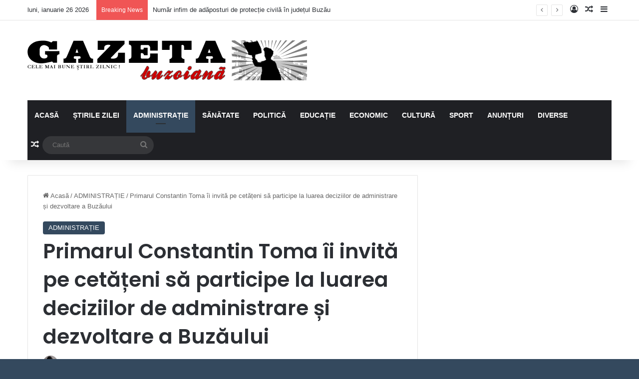

--- FILE ---
content_type: text/html; charset=UTF-8
request_url: https://gazetabuzoiana.ro/2023/01/30/primarul-constantin-toma-ii-invita-pe-cetateni-sa-participe-la-luarea-deciziilor-alaturi-de-autoritatile-locale/
body_size: 89201
content:
<!DOCTYPE html>
<html lang="ro-RO" class="" data-skin="light" prefix="og: http://ogp.me/ns#">
<head>
	<meta charset="UTF-8" />
	<link rel="profile" href="https://gmpg.org/xfn/11" />
	<title>Primarul Constantin Toma îi invită pe cetățeni să participe la luarea deciziilor de administrare și dezvoltare a Buzăului &#8211; gazetabuzoiana.ro</title>
<meta name='robots' content='max-image-preview:large' />
<link rel="alternate" type="application/rss+xml" title="gazetabuzoiana.ro &raquo; Flux" href="https://gazetabuzoiana.ro/feed/" />
<link rel="alternate" type="application/rss+xml" title="gazetabuzoiana.ro &raquo; Flux comentarii" href="https://gazetabuzoiana.ro/comments/feed/" />
<link rel="alternate" type="application/rss+xml" title="Flux comentarii gazetabuzoiana.ro &raquo; Primarul Constantin Toma îi invită pe cetățeni să participe la luarea deciziilor de administrare și dezvoltare a Buzăului" href="https://gazetabuzoiana.ro/2023/01/30/primarul-constantin-toma-ii-invita-pe-cetateni-sa-participe-la-luarea-deciziilor-alaturi-de-autoritatile-locale/feed/" />

		<style type="text/css">
			:root{				
			--tie-preset-gradient-1: linear-gradient(135deg, rgba(6, 147, 227, 1) 0%, rgb(155, 81, 224) 100%);
			--tie-preset-gradient-2: linear-gradient(135deg, rgb(122, 220, 180) 0%, rgb(0, 208, 130) 100%);
			--tie-preset-gradient-3: linear-gradient(135deg, rgba(252, 185, 0, 1) 0%, rgba(255, 105, 0, 1) 100%);
			--tie-preset-gradient-4: linear-gradient(135deg, rgba(255, 105, 0, 1) 0%, rgb(207, 46, 46) 100%);
			--tie-preset-gradient-5: linear-gradient(135deg, rgb(238, 238, 238) 0%, rgb(169, 184, 195) 100%);
			--tie-preset-gradient-6: linear-gradient(135deg, rgb(74, 234, 220) 0%, rgb(151, 120, 209) 20%, rgb(207, 42, 186) 40%, rgb(238, 44, 130) 60%, rgb(251, 105, 98) 80%, rgb(254, 248, 76) 100%);
			--tie-preset-gradient-7: linear-gradient(135deg, rgb(255, 206, 236) 0%, rgb(152, 150, 240) 100%);
			--tie-preset-gradient-8: linear-gradient(135deg, rgb(254, 205, 165) 0%, rgb(254, 45, 45) 50%, rgb(107, 0, 62) 100%);
			--tie-preset-gradient-9: linear-gradient(135deg, rgb(255, 203, 112) 0%, rgb(199, 81, 192) 50%, rgb(65, 88, 208) 100%);
			--tie-preset-gradient-10: linear-gradient(135deg, rgb(255, 245, 203) 0%, rgb(182, 227, 212) 50%, rgb(51, 167, 181) 100%);
			--tie-preset-gradient-11: linear-gradient(135deg, rgb(202, 248, 128) 0%, rgb(113, 206, 126) 100%);
			--tie-preset-gradient-12: linear-gradient(135deg, rgb(2, 3, 129) 0%, rgb(40, 116, 252) 100%);
			--tie-preset-gradient-13: linear-gradient(135deg, #4D34FA, #ad34fa);
			--tie-preset-gradient-14: linear-gradient(135deg, #0057FF, #31B5FF);
			--tie-preset-gradient-15: linear-gradient(135deg, #FF007A, #FF81BD);
			--tie-preset-gradient-16: linear-gradient(135deg, #14111E, #4B4462);
			--tie-preset-gradient-17: linear-gradient(135deg, #F32758, #FFC581);

			
					--main-nav-background: #1f2024;
					--main-nav-secondry-background: rgba(0,0,0,0.2);
					--main-nav-primary-color: #0088ff;
					--main-nav-contrast-primary-color: #FFFFFF;
					--main-nav-text-color: #FFFFFF;
					--main-nav-secondry-text-color: rgba(225,255,255,0.5);
					--main-nav-main-border-color: rgba(255,255,255,0.07);
					--main-nav-secondry-border-color: rgba(255,255,255,0.04);
				
			}
		</style>
	<link rel="alternate" title="oEmbed (JSON)" type="application/json+oembed" href="https://gazetabuzoiana.ro/wp-json/oembed/1.0/embed?url=https%3A%2F%2Fgazetabuzoiana.ro%2F2023%2F01%2F30%2Fprimarul-constantin-toma-ii-invita-pe-cetateni-sa-participe-la-luarea-deciziilor-alaturi-de-autoritatile-locale%2F" />
<link rel="alternate" title="oEmbed (XML)" type="text/xml+oembed" href="https://gazetabuzoiana.ro/wp-json/oembed/1.0/embed?url=https%3A%2F%2Fgazetabuzoiana.ro%2F2023%2F01%2F30%2Fprimarul-constantin-toma-ii-invita-pe-cetateni-sa-participe-la-luarea-deciziilor-alaturi-de-autoritatile-locale%2F&#038;format=xml" />

<meta property="og:title" content="Primarul Constantin Toma îi invită pe cetățeni să participe la luarea deciziilor de administrare și dezvoltare a Buzăului - gazetabuzoiana.ro" />
<meta property="og:type" content="article" />
<meta property="og:description" content="Primarul orașului, Constantin Toma, a lansat astăzi, la Buzău, un proiect inedit pentru cetățeni și" />
<meta property="og:url" content="https://gazetabuzoiana.ro/2023/01/30/primarul-constantin-toma-ii-invita-pe-cetateni-sa-participe-la-luarea-deciziilor-alaturi-de-autoritatile-locale/" />
<meta property="og:site_name" content="gazetabuzoiana.ro" />
<meta property="og:image" content="https://gazetabuzoiana.ro/wp-content/uploads/2022/10/g.jpg" />
<meta name="viewport" content="width=device-width, initial-scale=1.0" /><!-- gazetabuzoiana.ro is managing ads with Advanced Ads 2.0.16 – https://wpadvancedads.com/ --><script id="gazet-ready">
			window.advanced_ads_ready=function(e,a){a=a||"complete";var d=function(e){return"interactive"===a?"loading"!==e:"complete"===e};d(document.readyState)?e():document.addEventListener("readystatechange",(function(a){d(a.target.readyState)&&e()}),{once:"interactive"===a})},window.advanced_ads_ready_queue=window.advanced_ads_ready_queue||[];		</script>
		<style id='wp-img-auto-sizes-contain-inline-css' type='text/css'>
img:is([sizes=auto i],[sizes^="auto," i]){contain-intrinsic-size:3000px 1500px}
/*# sourceURL=wp-img-auto-sizes-contain-inline-css */
</style>
<style id='wp-emoji-styles-inline-css' type='text/css'>

	img.wp-smiley, img.emoji {
		display: inline !important;
		border: none !important;
		box-shadow: none !important;
		height: 1em !important;
		width: 1em !important;
		margin: 0 0.07em !important;
		vertical-align: -0.1em !important;
		background: none !important;
		padding: 0 !important;
	}
/*# sourceURL=wp-emoji-styles-inline-css */
</style>
<style id='wp-block-library-inline-css' type='text/css'>
:root{--wp-block-synced-color:#7a00df;--wp-block-synced-color--rgb:122,0,223;--wp-bound-block-color:var(--wp-block-synced-color);--wp-editor-canvas-background:#ddd;--wp-admin-theme-color:#007cba;--wp-admin-theme-color--rgb:0,124,186;--wp-admin-theme-color-darker-10:#006ba1;--wp-admin-theme-color-darker-10--rgb:0,107,160.5;--wp-admin-theme-color-darker-20:#005a87;--wp-admin-theme-color-darker-20--rgb:0,90,135;--wp-admin-border-width-focus:2px}@media (min-resolution:192dpi){:root{--wp-admin-border-width-focus:1.5px}}.wp-element-button{cursor:pointer}:root .has-very-light-gray-background-color{background-color:#eee}:root .has-very-dark-gray-background-color{background-color:#313131}:root .has-very-light-gray-color{color:#eee}:root .has-very-dark-gray-color{color:#313131}:root .has-vivid-green-cyan-to-vivid-cyan-blue-gradient-background{background:linear-gradient(135deg,#00d084,#0693e3)}:root .has-purple-crush-gradient-background{background:linear-gradient(135deg,#34e2e4,#4721fb 50%,#ab1dfe)}:root .has-hazy-dawn-gradient-background{background:linear-gradient(135deg,#faaca8,#dad0ec)}:root .has-subdued-olive-gradient-background{background:linear-gradient(135deg,#fafae1,#67a671)}:root .has-atomic-cream-gradient-background{background:linear-gradient(135deg,#fdd79a,#004a59)}:root .has-nightshade-gradient-background{background:linear-gradient(135deg,#330968,#31cdcf)}:root .has-midnight-gradient-background{background:linear-gradient(135deg,#020381,#2874fc)}:root{--wp--preset--font-size--normal:16px;--wp--preset--font-size--huge:42px}.has-regular-font-size{font-size:1em}.has-larger-font-size{font-size:2.625em}.has-normal-font-size{font-size:var(--wp--preset--font-size--normal)}.has-huge-font-size{font-size:var(--wp--preset--font-size--huge)}.has-text-align-center{text-align:center}.has-text-align-left{text-align:left}.has-text-align-right{text-align:right}.has-fit-text{white-space:nowrap!important}#end-resizable-editor-section{display:none}.aligncenter{clear:both}.items-justified-left{justify-content:flex-start}.items-justified-center{justify-content:center}.items-justified-right{justify-content:flex-end}.items-justified-space-between{justify-content:space-between}.screen-reader-text{border:0;clip-path:inset(50%);height:1px;margin:-1px;overflow:hidden;padding:0;position:absolute;width:1px;word-wrap:normal!important}.screen-reader-text:focus{background-color:#ddd;clip-path:none;color:#444;display:block;font-size:1em;height:auto;left:5px;line-height:normal;padding:15px 23px 14px;text-decoration:none;top:5px;width:auto;z-index:100000}html :where(.has-border-color){border-style:solid}html :where([style*=border-top-color]){border-top-style:solid}html :where([style*=border-right-color]){border-right-style:solid}html :where([style*=border-bottom-color]){border-bottom-style:solid}html :where([style*=border-left-color]){border-left-style:solid}html :where([style*=border-width]){border-style:solid}html :where([style*=border-top-width]){border-top-style:solid}html :where([style*=border-right-width]){border-right-style:solid}html :where([style*=border-bottom-width]){border-bottom-style:solid}html :where([style*=border-left-width]){border-left-style:solid}html :where(img[class*=wp-image-]){height:auto;max-width:100%}:where(figure){margin:0 0 1em}html :where(.is-position-sticky){--wp-admin--admin-bar--position-offset:var(--wp-admin--admin-bar--height,0px)}@media screen and (max-width:600px){html :where(.is-position-sticky){--wp-admin--admin-bar--position-offset:0px}}

/*# sourceURL=wp-block-library-inline-css */
</style><style id='wp-block-image-inline-css' type='text/css'>
.wp-block-image>a,.wp-block-image>figure>a{display:inline-block}.wp-block-image img{box-sizing:border-box;height:auto;max-width:100%;vertical-align:bottom}@media not (prefers-reduced-motion){.wp-block-image img.hide{visibility:hidden}.wp-block-image img.show{animation:show-content-image .4s}}.wp-block-image[style*=border-radius] img,.wp-block-image[style*=border-radius]>a{border-radius:inherit}.wp-block-image.has-custom-border img{box-sizing:border-box}.wp-block-image.aligncenter{text-align:center}.wp-block-image.alignfull>a,.wp-block-image.alignwide>a{width:100%}.wp-block-image.alignfull img,.wp-block-image.alignwide img{height:auto;width:100%}.wp-block-image .aligncenter,.wp-block-image .alignleft,.wp-block-image .alignright,.wp-block-image.aligncenter,.wp-block-image.alignleft,.wp-block-image.alignright{display:table}.wp-block-image .aligncenter>figcaption,.wp-block-image .alignleft>figcaption,.wp-block-image .alignright>figcaption,.wp-block-image.aligncenter>figcaption,.wp-block-image.alignleft>figcaption,.wp-block-image.alignright>figcaption{caption-side:bottom;display:table-caption}.wp-block-image .alignleft{float:left;margin:.5em 1em .5em 0}.wp-block-image .alignright{float:right;margin:.5em 0 .5em 1em}.wp-block-image .aligncenter{margin-left:auto;margin-right:auto}.wp-block-image :where(figcaption){margin-bottom:1em;margin-top:.5em}.wp-block-image.is-style-circle-mask img{border-radius:9999px}@supports ((-webkit-mask-image:none) or (mask-image:none)) or (-webkit-mask-image:none){.wp-block-image.is-style-circle-mask img{border-radius:0;-webkit-mask-image:url('data:image/svg+xml;utf8,<svg viewBox="0 0 100 100" xmlns="http://www.w3.org/2000/svg"><circle cx="50" cy="50" r="50"/></svg>');mask-image:url('data:image/svg+xml;utf8,<svg viewBox="0 0 100 100" xmlns="http://www.w3.org/2000/svg"><circle cx="50" cy="50" r="50"/></svg>');mask-mode:alpha;-webkit-mask-position:center;mask-position:center;-webkit-mask-repeat:no-repeat;mask-repeat:no-repeat;-webkit-mask-size:contain;mask-size:contain}}:root :where(.wp-block-image.is-style-rounded img,.wp-block-image .is-style-rounded img){border-radius:9999px}.wp-block-image figure{margin:0}.wp-lightbox-container{display:flex;flex-direction:column;position:relative}.wp-lightbox-container img{cursor:zoom-in}.wp-lightbox-container img:hover+button{opacity:1}.wp-lightbox-container button{align-items:center;backdrop-filter:blur(16px) saturate(180%);background-color:#5a5a5a40;border:none;border-radius:4px;cursor:zoom-in;display:flex;height:20px;justify-content:center;opacity:0;padding:0;position:absolute;right:16px;text-align:center;top:16px;width:20px;z-index:100}@media not (prefers-reduced-motion){.wp-lightbox-container button{transition:opacity .2s ease}}.wp-lightbox-container button:focus-visible{outline:3px auto #5a5a5a40;outline:3px auto -webkit-focus-ring-color;outline-offset:3px}.wp-lightbox-container button:hover{cursor:pointer;opacity:1}.wp-lightbox-container button:focus{opacity:1}.wp-lightbox-container button:focus,.wp-lightbox-container button:hover,.wp-lightbox-container button:not(:hover):not(:active):not(.has-background){background-color:#5a5a5a40;border:none}.wp-lightbox-overlay{box-sizing:border-box;cursor:zoom-out;height:100vh;left:0;overflow:hidden;position:fixed;top:0;visibility:hidden;width:100%;z-index:100000}.wp-lightbox-overlay .close-button{align-items:center;cursor:pointer;display:flex;justify-content:center;min-height:40px;min-width:40px;padding:0;position:absolute;right:calc(env(safe-area-inset-right) + 16px);top:calc(env(safe-area-inset-top) + 16px);z-index:5000000}.wp-lightbox-overlay .close-button:focus,.wp-lightbox-overlay .close-button:hover,.wp-lightbox-overlay .close-button:not(:hover):not(:active):not(.has-background){background:none;border:none}.wp-lightbox-overlay .lightbox-image-container{height:var(--wp--lightbox-container-height);left:50%;overflow:hidden;position:absolute;top:50%;transform:translate(-50%,-50%);transform-origin:top left;width:var(--wp--lightbox-container-width);z-index:9999999999}.wp-lightbox-overlay .wp-block-image{align-items:center;box-sizing:border-box;display:flex;height:100%;justify-content:center;margin:0;position:relative;transform-origin:0 0;width:100%;z-index:3000000}.wp-lightbox-overlay .wp-block-image img{height:var(--wp--lightbox-image-height);min-height:var(--wp--lightbox-image-height);min-width:var(--wp--lightbox-image-width);width:var(--wp--lightbox-image-width)}.wp-lightbox-overlay .wp-block-image figcaption{display:none}.wp-lightbox-overlay button{background:none;border:none}.wp-lightbox-overlay .scrim{background-color:#fff;height:100%;opacity:.9;position:absolute;width:100%;z-index:2000000}.wp-lightbox-overlay.active{visibility:visible}@media not (prefers-reduced-motion){.wp-lightbox-overlay.active{animation:turn-on-visibility .25s both}.wp-lightbox-overlay.active img{animation:turn-on-visibility .35s both}.wp-lightbox-overlay.show-closing-animation:not(.active){animation:turn-off-visibility .35s both}.wp-lightbox-overlay.show-closing-animation:not(.active) img{animation:turn-off-visibility .25s both}.wp-lightbox-overlay.zoom.active{animation:none;opacity:1;visibility:visible}.wp-lightbox-overlay.zoom.active .lightbox-image-container{animation:lightbox-zoom-in .4s}.wp-lightbox-overlay.zoom.active .lightbox-image-container img{animation:none}.wp-lightbox-overlay.zoom.active .scrim{animation:turn-on-visibility .4s forwards}.wp-lightbox-overlay.zoom.show-closing-animation:not(.active){animation:none}.wp-lightbox-overlay.zoom.show-closing-animation:not(.active) .lightbox-image-container{animation:lightbox-zoom-out .4s}.wp-lightbox-overlay.zoom.show-closing-animation:not(.active) .lightbox-image-container img{animation:none}.wp-lightbox-overlay.zoom.show-closing-animation:not(.active) .scrim{animation:turn-off-visibility .4s forwards}}@keyframes show-content-image{0%{visibility:hidden}99%{visibility:hidden}to{visibility:visible}}@keyframes turn-on-visibility{0%{opacity:0}to{opacity:1}}@keyframes turn-off-visibility{0%{opacity:1;visibility:visible}99%{opacity:0;visibility:visible}to{opacity:0;visibility:hidden}}@keyframes lightbox-zoom-in{0%{transform:translate(calc((-100vw + var(--wp--lightbox-scrollbar-width))/2 + var(--wp--lightbox-initial-left-position)),calc(-50vh + var(--wp--lightbox-initial-top-position))) scale(var(--wp--lightbox-scale))}to{transform:translate(-50%,-50%) scale(1)}}@keyframes lightbox-zoom-out{0%{transform:translate(-50%,-50%) scale(1);visibility:visible}99%{visibility:visible}to{transform:translate(calc((-100vw + var(--wp--lightbox-scrollbar-width))/2 + var(--wp--lightbox-initial-left-position)),calc(-50vh + var(--wp--lightbox-initial-top-position))) scale(var(--wp--lightbox-scale));visibility:hidden}}
/*# sourceURL=https://gazetabuzoiana.ro/wp-includes/blocks/image/style.min.css */
</style>
<style id='wp-block-image-theme-inline-css' type='text/css'>
:root :where(.wp-block-image figcaption){color:#555;font-size:13px;text-align:center}.is-dark-theme :root :where(.wp-block-image figcaption){color:#ffffffa6}.wp-block-image{margin:0 0 1em}
/*# sourceURL=https://gazetabuzoiana.ro/wp-includes/blocks/image/theme.min.css */
</style>
<style id='wp-block-paragraph-inline-css' type='text/css'>
.is-small-text{font-size:.875em}.is-regular-text{font-size:1em}.is-large-text{font-size:2.25em}.is-larger-text{font-size:3em}.has-drop-cap:not(:focus):first-letter{float:left;font-size:8.4em;font-style:normal;font-weight:100;line-height:.68;margin:.05em .1em 0 0;text-transform:uppercase}body.rtl .has-drop-cap:not(:focus):first-letter{float:none;margin-left:.1em}p.has-drop-cap.has-background{overflow:hidden}:root :where(p.has-background){padding:1.25em 2.375em}:where(p.has-text-color:not(.has-link-color)) a{color:inherit}p.has-text-align-left[style*="writing-mode:vertical-lr"],p.has-text-align-right[style*="writing-mode:vertical-rl"]{rotate:180deg}
/*# sourceURL=https://gazetabuzoiana.ro/wp-includes/blocks/paragraph/style.min.css */
</style>
<style id='global-styles-inline-css' type='text/css'>
:root{--wp--preset--aspect-ratio--square: 1;--wp--preset--aspect-ratio--4-3: 4/3;--wp--preset--aspect-ratio--3-4: 3/4;--wp--preset--aspect-ratio--3-2: 3/2;--wp--preset--aspect-ratio--2-3: 2/3;--wp--preset--aspect-ratio--16-9: 16/9;--wp--preset--aspect-ratio--9-16: 9/16;--wp--preset--color--black: #000000;--wp--preset--color--cyan-bluish-gray: #abb8c3;--wp--preset--color--white: #ffffff;--wp--preset--color--pale-pink: #f78da7;--wp--preset--color--vivid-red: #cf2e2e;--wp--preset--color--luminous-vivid-orange: #ff6900;--wp--preset--color--luminous-vivid-amber: #fcb900;--wp--preset--color--light-green-cyan: #7bdcb5;--wp--preset--color--vivid-green-cyan: #00d084;--wp--preset--color--pale-cyan-blue: #8ed1fc;--wp--preset--color--vivid-cyan-blue: #0693e3;--wp--preset--color--vivid-purple: #9b51e0;--wp--preset--color--global-color: #0088ff;--wp--preset--gradient--vivid-cyan-blue-to-vivid-purple: linear-gradient(135deg,rgb(6,147,227) 0%,rgb(155,81,224) 100%);--wp--preset--gradient--light-green-cyan-to-vivid-green-cyan: linear-gradient(135deg,rgb(122,220,180) 0%,rgb(0,208,130) 100%);--wp--preset--gradient--luminous-vivid-amber-to-luminous-vivid-orange: linear-gradient(135deg,rgb(252,185,0) 0%,rgb(255,105,0) 100%);--wp--preset--gradient--luminous-vivid-orange-to-vivid-red: linear-gradient(135deg,rgb(255,105,0) 0%,rgb(207,46,46) 100%);--wp--preset--gradient--very-light-gray-to-cyan-bluish-gray: linear-gradient(135deg,rgb(238,238,238) 0%,rgb(169,184,195) 100%);--wp--preset--gradient--cool-to-warm-spectrum: linear-gradient(135deg,rgb(74,234,220) 0%,rgb(151,120,209) 20%,rgb(207,42,186) 40%,rgb(238,44,130) 60%,rgb(251,105,98) 80%,rgb(254,248,76) 100%);--wp--preset--gradient--blush-light-purple: linear-gradient(135deg,rgb(255,206,236) 0%,rgb(152,150,240) 100%);--wp--preset--gradient--blush-bordeaux: linear-gradient(135deg,rgb(254,205,165) 0%,rgb(254,45,45) 50%,rgb(107,0,62) 100%);--wp--preset--gradient--luminous-dusk: linear-gradient(135deg,rgb(255,203,112) 0%,rgb(199,81,192) 50%,rgb(65,88,208) 100%);--wp--preset--gradient--pale-ocean: linear-gradient(135deg,rgb(255,245,203) 0%,rgb(182,227,212) 50%,rgb(51,167,181) 100%);--wp--preset--gradient--electric-grass: linear-gradient(135deg,rgb(202,248,128) 0%,rgb(113,206,126) 100%);--wp--preset--gradient--midnight: linear-gradient(135deg,rgb(2,3,129) 0%,rgb(40,116,252) 100%);--wp--preset--font-size--small: 13px;--wp--preset--font-size--medium: 20px;--wp--preset--font-size--large: 36px;--wp--preset--font-size--x-large: 42px;--wp--preset--spacing--20: 0.44rem;--wp--preset--spacing--30: 0.67rem;--wp--preset--spacing--40: 1rem;--wp--preset--spacing--50: 1.5rem;--wp--preset--spacing--60: 2.25rem;--wp--preset--spacing--70: 3.38rem;--wp--preset--spacing--80: 5.06rem;--wp--preset--shadow--natural: 6px 6px 9px rgba(0, 0, 0, 0.2);--wp--preset--shadow--deep: 12px 12px 50px rgba(0, 0, 0, 0.4);--wp--preset--shadow--sharp: 6px 6px 0px rgba(0, 0, 0, 0.2);--wp--preset--shadow--outlined: 6px 6px 0px -3px rgb(255, 255, 255), 6px 6px rgb(0, 0, 0);--wp--preset--shadow--crisp: 6px 6px 0px rgb(0, 0, 0);}:where(.is-layout-flex){gap: 0.5em;}:where(.is-layout-grid){gap: 0.5em;}body .is-layout-flex{display: flex;}.is-layout-flex{flex-wrap: wrap;align-items: center;}.is-layout-flex > :is(*, div){margin: 0;}body .is-layout-grid{display: grid;}.is-layout-grid > :is(*, div){margin: 0;}:where(.wp-block-columns.is-layout-flex){gap: 2em;}:where(.wp-block-columns.is-layout-grid){gap: 2em;}:where(.wp-block-post-template.is-layout-flex){gap: 1.25em;}:where(.wp-block-post-template.is-layout-grid){gap: 1.25em;}.has-black-color{color: var(--wp--preset--color--black) !important;}.has-cyan-bluish-gray-color{color: var(--wp--preset--color--cyan-bluish-gray) !important;}.has-white-color{color: var(--wp--preset--color--white) !important;}.has-pale-pink-color{color: var(--wp--preset--color--pale-pink) !important;}.has-vivid-red-color{color: var(--wp--preset--color--vivid-red) !important;}.has-luminous-vivid-orange-color{color: var(--wp--preset--color--luminous-vivid-orange) !important;}.has-luminous-vivid-amber-color{color: var(--wp--preset--color--luminous-vivid-amber) !important;}.has-light-green-cyan-color{color: var(--wp--preset--color--light-green-cyan) !important;}.has-vivid-green-cyan-color{color: var(--wp--preset--color--vivid-green-cyan) !important;}.has-pale-cyan-blue-color{color: var(--wp--preset--color--pale-cyan-blue) !important;}.has-vivid-cyan-blue-color{color: var(--wp--preset--color--vivid-cyan-blue) !important;}.has-vivid-purple-color{color: var(--wp--preset--color--vivid-purple) !important;}.has-black-background-color{background-color: var(--wp--preset--color--black) !important;}.has-cyan-bluish-gray-background-color{background-color: var(--wp--preset--color--cyan-bluish-gray) !important;}.has-white-background-color{background-color: var(--wp--preset--color--white) !important;}.has-pale-pink-background-color{background-color: var(--wp--preset--color--pale-pink) !important;}.has-vivid-red-background-color{background-color: var(--wp--preset--color--vivid-red) !important;}.has-luminous-vivid-orange-background-color{background-color: var(--wp--preset--color--luminous-vivid-orange) !important;}.has-luminous-vivid-amber-background-color{background-color: var(--wp--preset--color--luminous-vivid-amber) !important;}.has-light-green-cyan-background-color{background-color: var(--wp--preset--color--light-green-cyan) !important;}.has-vivid-green-cyan-background-color{background-color: var(--wp--preset--color--vivid-green-cyan) !important;}.has-pale-cyan-blue-background-color{background-color: var(--wp--preset--color--pale-cyan-blue) !important;}.has-vivid-cyan-blue-background-color{background-color: var(--wp--preset--color--vivid-cyan-blue) !important;}.has-vivid-purple-background-color{background-color: var(--wp--preset--color--vivid-purple) !important;}.has-black-border-color{border-color: var(--wp--preset--color--black) !important;}.has-cyan-bluish-gray-border-color{border-color: var(--wp--preset--color--cyan-bluish-gray) !important;}.has-white-border-color{border-color: var(--wp--preset--color--white) !important;}.has-pale-pink-border-color{border-color: var(--wp--preset--color--pale-pink) !important;}.has-vivid-red-border-color{border-color: var(--wp--preset--color--vivid-red) !important;}.has-luminous-vivid-orange-border-color{border-color: var(--wp--preset--color--luminous-vivid-orange) !important;}.has-luminous-vivid-amber-border-color{border-color: var(--wp--preset--color--luminous-vivid-amber) !important;}.has-light-green-cyan-border-color{border-color: var(--wp--preset--color--light-green-cyan) !important;}.has-vivid-green-cyan-border-color{border-color: var(--wp--preset--color--vivid-green-cyan) !important;}.has-pale-cyan-blue-border-color{border-color: var(--wp--preset--color--pale-cyan-blue) !important;}.has-vivid-cyan-blue-border-color{border-color: var(--wp--preset--color--vivid-cyan-blue) !important;}.has-vivid-purple-border-color{border-color: var(--wp--preset--color--vivid-purple) !important;}.has-vivid-cyan-blue-to-vivid-purple-gradient-background{background: var(--wp--preset--gradient--vivid-cyan-blue-to-vivid-purple) !important;}.has-light-green-cyan-to-vivid-green-cyan-gradient-background{background: var(--wp--preset--gradient--light-green-cyan-to-vivid-green-cyan) !important;}.has-luminous-vivid-amber-to-luminous-vivid-orange-gradient-background{background: var(--wp--preset--gradient--luminous-vivid-amber-to-luminous-vivid-orange) !important;}.has-luminous-vivid-orange-to-vivid-red-gradient-background{background: var(--wp--preset--gradient--luminous-vivid-orange-to-vivid-red) !important;}.has-very-light-gray-to-cyan-bluish-gray-gradient-background{background: var(--wp--preset--gradient--very-light-gray-to-cyan-bluish-gray) !important;}.has-cool-to-warm-spectrum-gradient-background{background: var(--wp--preset--gradient--cool-to-warm-spectrum) !important;}.has-blush-light-purple-gradient-background{background: var(--wp--preset--gradient--blush-light-purple) !important;}.has-blush-bordeaux-gradient-background{background: var(--wp--preset--gradient--blush-bordeaux) !important;}.has-luminous-dusk-gradient-background{background: var(--wp--preset--gradient--luminous-dusk) !important;}.has-pale-ocean-gradient-background{background: var(--wp--preset--gradient--pale-ocean) !important;}.has-electric-grass-gradient-background{background: var(--wp--preset--gradient--electric-grass) !important;}.has-midnight-gradient-background{background: var(--wp--preset--gradient--midnight) !important;}.has-small-font-size{font-size: var(--wp--preset--font-size--small) !important;}.has-medium-font-size{font-size: var(--wp--preset--font-size--medium) !important;}.has-large-font-size{font-size: var(--wp--preset--font-size--large) !important;}.has-x-large-font-size{font-size: var(--wp--preset--font-size--x-large) !important;}
/*# sourceURL=global-styles-inline-css */
</style>

<style id='classic-theme-styles-inline-css' type='text/css'>
/*! This file is auto-generated */
.wp-block-button__link{color:#fff;background-color:#32373c;border-radius:9999px;box-shadow:none;text-decoration:none;padding:calc(.667em + 2px) calc(1.333em + 2px);font-size:1.125em}.wp-block-file__button{background:#32373c;color:#fff;text-decoration:none}
/*# sourceURL=/wp-includes/css/classic-themes.min.css */
</style>
<link rel='stylesheet' id='tie-css-base-css' href='https://gazetabuzoiana.ro/wp-content/themes/jannah/assets/css/base.min.css?ver=7.3.4' type='text/css' media='all' />
<link rel='stylesheet' id='tie-css-styles-css' href='https://gazetabuzoiana.ro/wp-content/themes/jannah/assets/css/style.min.css?ver=7.3.4' type='text/css' media='all' />
<link rel='stylesheet' id='tie-css-widgets-css' href='https://gazetabuzoiana.ro/wp-content/themes/jannah/assets/css/widgets.min.css?ver=7.3.4' type='text/css' media='all' />
<link rel='stylesheet' id='tie-css-helpers-css' href='https://gazetabuzoiana.ro/wp-content/themes/jannah/assets/css/helpers.min.css?ver=7.3.4' type='text/css' media='all' />
<link rel='stylesheet' id='tie-fontawesome5-css' href='https://gazetabuzoiana.ro/wp-content/themes/jannah/assets/css/fontawesome.css?ver=7.3.4' type='text/css' media='all' />
<link rel='stylesheet' id='tie-css-ilightbox-css' href='https://gazetabuzoiana.ro/wp-content/themes/jannah/assets/ilightbox/dark-skin/skin.css?ver=7.3.4' type='text/css' media='all' />
<link rel='stylesheet' id='tie-css-single-css' href='https://gazetabuzoiana.ro/wp-content/themes/jannah/assets/css/single.min.css?ver=7.3.4' type='text/css' media='all' />
<link rel='stylesheet' id='tie-css-print-css' href='https://gazetabuzoiana.ro/wp-content/themes/jannah/assets/css/print.css?ver=7.3.4' type='text/css' media='print' />
<style id='tie-css-print-inline-css' type='text/css'>
.wf-active .logo-text,.wf-active h1,.wf-active h2,.wf-active h3,.wf-active h4,.wf-active h5,.wf-active h6,.wf-active .the-subtitle{font-family: 'Poppins';}#main-nav .main-menu > ul > li > a{text-transform: uppercase;}#tie-body{background-color: #34495e;background-image: -webkit-linear-gradient(45deg,#34495e,#34495e);background-image: linear-gradient(45deg,#34495e,#34495e);}:root:root{--brand-color: #34495e;--dark-brand-color: #02172c;--bright-color: #FFFFFF;--base-color: #2c2f34;}#reading-position-indicator{box-shadow: 0 0 10px rgba( 52,73,94,0.7);}:root:root{--brand-color: #34495e;--dark-brand-color: #02172c;--bright-color: #FFFFFF;--base-color: #2c2f34;}#reading-position-indicator{box-shadow: 0 0 10px rgba( 52,73,94,0.7);}#header-notification-bar{background: var( --tie-preset-gradient-13 );}#header-notification-bar{--tie-buttons-color: #FFFFFF;--tie-buttons-border-color: #FFFFFF;--tie-buttons-hover-color: #e1e1e1;--tie-buttons-hover-text: #000000;}#header-notification-bar{--tie-buttons-text: #000000;}.tie-cat-2,.tie-cat-item-2 > span{background-color:#e67e22 !important;color:#FFFFFF !important;}.tie-cat-2:after{border-top-color:#e67e22 !important;}.tie-cat-2:hover{background-color:#c86004 !important;}.tie-cat-2:hover:after{border-top-color:#c86004 !important;}.tie-cat-11,.tie-cat-item-11 > span{background-color:#2ecc71 !important;color:#FFFFFF !important;}.tie-cat-11:after{border-top-color:#2ecc71 !important;}.tie-cat-11:hover{background-color:#10ae53 !important;}.tie-cat-11:hover:after{border-top-color:#10ae53 !important;}.tie-cat-15,.tie-cat-item-15 > span{background-color:#9b59b6 !important;color:#FFFFFF !important;}.tie-cat-15:after{border-top-color:#9b59b6 !important;}.tie-cat-15:hover{background-color:#7d3b98 !important;}.tie-cat-15:hover:after{border-top-color:#7d3b98 !important;}.tie-cat-16,.tie-cat-item-16 > span{background-color:#34495e !important;color:#FFFFFF !important;}.tie-cat-16:after{border-top-color:#34495e !important;}.tie-cat-16:hover{background-color:#162b40 !important;}.tie-cat-16:hover:after{border-top-color:#162b40 !important;}.tie-cat-19,.tie-cat-item-19 > span{background-color:#795548 !important;color:#FFFFFF !important;}.tie-cat-19:after{border-top-color:#795548 !important;}.tie-cat-19:hover{background-color:#5b372a !important;}.tie-cat-19:hover:after{border-top-color:#5b372a !important;}.tie-cat-20,.tie-cat-item-20 > span{background-color:#4CAF50 !important;color:#FFFFFF !important;}.tie-cat-20:after{border-top-color:#4CAF50 !important;}.tie-cat-20:hover{background-color:#2e9132 !important;}.tie-cat-20:hover:after{border-top-color:#2e9132 !important;}.tie-cat-26,.tie-cat-item-26 > span{background-color:#e74c3c !important;color:#FFFFFF !important;}.tie-cat-26:after{border-top-color:#e74c3c !important;}.tie-cat-26:hover{background-color:#c92e1e !important;}.tie-cat-26:hover:after{border-top-color:#c92e1e !important;}.tie-cat-25,.tie-cat-item-25 > span{background-color:#34495e !important;color:#FFFFFF !important;}.tie-cat-25:after{border-top-color:#34495e !important;}.tie-cat-25:hover{background-color:#162b40 !important;}.tie-cat-25:hover:after{border-top-color:#162b40 !important;}.tie-cat-30,.tie-cat-item-30 > span{background-color:#2ecc71 !important;color:#FFFFFF !important;}.tie-cat-30:after{border-top-color:#2ecc71 !important;}.tie-cat-30:hover{background-color:#10ae53 !important;}.tie-cat-30:hover:after{border-top-color:#10ae53 !important;}@media (max-width: 991px){.side-aside.normal-side{background: #2f88d6;background: -webkit-linear-gradient(135deg,#5933a2,#2f88d6 );background: -moz-linear-gradient(135deg,#5933a2,#2f88d6 );background: -o-linear-gradient(135deg,#5933a2,#2f88d6 );background: linear-gradient(135deg,#2f88d6,#5933a2 );}}
/*# sourceURL=tie-css-print-inline-css */
</style>
<script type="text/javascript" src="https://gazetabuzoiana.ro/wp-includes/js/jquery/jquery.min.js?ver=3.7.1" id="jquery-core-js"></script>
<script type="text/javascript" src="https://gazetabuzoiana.ro/wp-includes/js/jquery/jquery-migrate.min.js?ver=3.4.1" id="jquery-migrate-js"></script>
<link rel="https://api.w.org/" href="https://gazetabuzoiana.ro/wp-json/" /><link rel="alternate" title="JSON" type="application/json" href="https://gazetabuzoiana.ro/wp-json/wp/v2/posts/10809" /><link rel="EditURI" type="application/rsd+xml" title="RSD" href="https://gazetabuzoiana.ro/xmlrpc.php?rsd" />
<meta name="generator" content="WordPress 6.9" />
<link rel="canonical" href="https://gazetabuzoiana.ro/2023/01/30/primarul-constantin-toma-ii-invita-pe-cetateni-sa-participe-la-luarea-deciziilor-alaturi-de-autoritatile-locale/" />
<link rel='shortlink' href='https://gazetabuzoiana.ro/?p=10809' />
 <meta name="description" content="Primarul orașului, Constantin Toma, a lansat astăzi, la Buzău, un proiect inedit pentru cetățeni și anume bugetarea participativă, care îi implică pe" /><meta http-equiv="X-UA-Compatible" content="IE=edge">
<link rel="icon" href="https://gazetabuzoiana.ro/wp-content/uploads/2020/09/cropped-logo.gif" sizes="32x32" />
<link rel="icon" href="https://gazetabuzoiana.ro/wp-content/uploads/2020/09/cropped-logo.gif" sizes="192x192" />
<link rel="apple-touch-icon" href="https://gazetabuzoiana.ro/wp-content/uploads/2020/09/cropped-logo.gif" />
<meta name="msapplication-TileImage" content="https://gazetabuzoiana.ro/wp-content/uploads/2020/09/cropped-logo.gif" />
</head>

<body id="tie-body" class="wp-singular post-template-default single single-post postid-10809 single-format-standard wp-theme-jannah wrapper-has-shadow block-head-4 block-head-6 magazine1 is-thumb-overlay-disabled is-desktop is-header-layout-3 sidebar-right has-sidebar post-layout-1 narrow-title-narrow-media is-standard-format has-mobile-share hide_share_post_top hide_share_post_bottom aa-prefix-gazet-">



<div class="background-overlay">

	<div id="tie-container" class="site tie-container">

		
		<div id="tie-wrapper">

			
<header id="theme-header" class="theme-header header-layout-3 main-nav-dark main-nav-default-dark main-nav-below main-nav-boxed no-stream-item top-nav-active top-nav-light top-nav-default-light top-nav-above has-shadow has-normal-width-logo mobile-header-default">
	
<nav id="top-nav"  class="has-date-breaking-components top-nav header-nav has-breaking-news" aria-label="Secondary Navigation">
	<div class="container">
		<div class="topbar-wrapper">

			
					<div class="topbar-today-date">
						luni, ianuarie 26 2026					</div>
					
			<div class="tie-alignleft">
				
<div class="breaking controls-is-active">

	<span class="breaking-title">
		<span class="tie-icon-bolt breaking-icon" aria-hidden="true"></span>
		<span class="breaking-title-text">Breaking News</span>
	</span>

	<ul id="breaking-news-in-header" class="breaking-news" data-type="reveal" data-arrows="true">

		
							<li class="news-item">
								<a href="https://gazetabuzoiana.ro/2026/01/26/numar-infim-de-adaposturi-de-protectie-civila-in-judetul-buzau/">Număr infim de adăposturi de protecție civilă în județul Buzău</a>
							</li>

							
							<li class="news-item">
								<a href="https://gazetabuzoiana.ro/2026/01/26/buzaul-sub-cod-galben-de-precipitatii/">Buzăul sub Cod Galben de precipitații</a>
							</li>

							
							<li class="news-item">
								<a href="https://gazetabuzoiana.ro/2026/01/22/fostul-premier-al-romaniei-marcel-ciolacu-il-ataca-dur-pe-ilie-bolojan-ai-sacrificat-oameni-ai-mintit-institutii-si-ai-pus-economia-pe-branci/">Fostul premier al României, Marcel Ciolacu, îl atacă dur pe Ilie Bolojan: „Ai sacrificat oameni, ai mințit instituții și ai pus economia pe brânci”</a>
							</li>

							
							<li class="news-item">
								<a href="https://gazetabuzoiana.ro/2026/01/21/consiliul-judetean-buzau-va-marca-sarbatoarea-unirii-principatelor-romane-printr-o-serie-de-evenimente-culturale/">Consiliul Județean Buzău va marca Sărbătoarea Unirii Principatelor Române printr-o serie de evenimente culturale</a>
							</li>

							
							<li class="news-item">
								<a href="https://gazetabuzoiana.ro/2026/01/21/presedintele-cj-buzau-marcel-ciolacu-reia-discutiile-privind-construirea-unui-spital-municipal-am-discutat-aplicat-despre-serviciile-medicale-din-judet/">Președintele CJ Buzău, Marcel Ciolacu, reia discuțiile privind construirea unui spital municipal: &#8222;Am discutat aplicat despre serviciile medicale din judeţ&#8221;</a>
							</li>

							
							<li class="news-item">
								<a href="https://gazetabuzoiana.ro/2026/01/20/un-incendiu-care-a-cuprins-o-remorca-cu-baloti-de-paie-afecteaza-traficul-rutier-in-zona-barierei-brailei/">Un incendiu care a cuprins o remorcă cu baloți de paie afectează traficul rutier în zona Barierei Brăilei</a>
							</li>

							
							<li class="news-item">
								<a href="https://gazetabuzoiana.ro/2026/01/20/tatal-trapperului-abi-talent-grav-ranit-intr-un-accident-rutier-in-buzau-si-transferat-la-bucuresti/">Tatăl trapperului Abi Talent, grav rănit într-un accident rutier în Buzău și transferat la București</a>
							</li>

							
							<li class="news-item">
								<a href="https://gazetabuzoiana.ro/2026/01/20/un-sofer-de-tir-beat-a-intrat-cu-camionul-direct-in-casa-unei-batrane/">Un șofer de TIR beat a intrat cu camionul direct în casa unei bătrâne</a>
							</li>

							
							<li class="news-item">
								<a href="https://gazetabuzoiana.ro/2026/01/20/un-preot-din-buzau-are-nevoie-de-sprijin-pentru-recuperarea-fiului-sau-de-17-ani-care-nu-si-poate-misca-picioarele/">Un preot din Buzău are nevoie de sprijin pentru recuperarea fiului său de 17 ani, care nu-și poate mișca picioarele</a>
							</li>

							
							<li class="news-item">
								<a href="https://gazetabuzoiana.ro/2026/01/19/75-de-incendii-in-judetul-buzau-un-semnal-de-alarma-pentru-iarna-2025-2026/">75 de incendii în județul Buzău, un semnal de alarmă pentru iarna 2025–2026</a>
							</li>

							
	</ul>
</div><!-- #breaking /-->
			</div><!-- .tie-alignleft /-->

			<div class="tie-alignright">
				<ul class="components">  
	
		<li class=" popup-login-icon menu-item custom-menu-link">
			<a href="#" class="lgoin-btn tie-popup-trigger">
				<span class="tie-icon-author" aria-hidden="true"></span>
				<span class="screen-reader-text">Log In</span>			</a>
		</li>

				<li class="random-post-icon menu-item custom-menu-link">
		<a href="/2023/01/30/primarul-constantin-toma-ii-invita-pe-cetateni-sa-participe-la-luarea-deciziilor-alaturi-de-autoritatile-locale/?random-post=1" class="random-post" title="Articol aleatoriu" rel="nofollow">
			<span class="tie-icon-random" aria-hidden="true"></span>
			<span class="screen-reader-text">Articol aleatoriu</span>
		</a>
	</li>
		<li class="side-aside-nav-icon menu-item custom-menu-link">
		<a href="#">
			<span class="tie-icon-navicon" aria-hidden="true"></span>
			<span class="screen-reader-text">Sidebar</span>
		</a>
	</li>
	</ul><!-- Components -->			</div><!-- .tie-alignright /-->

		</div><!-- .topbar-wrapper /-->
	</div><!-- .container /-->
</nav><!-- #top-nav /-->

<div class="container header-container">
	<div class="tie-row logo-row">

		
		<div class="logo-wrapper">
			<div class="tie-col-md-4 logo-container clearfix">
				<div id="mobile-header-components-area_1" class="mobile-header-components"><ul class="components"><li class="mobile-component_menu custom-menu-link"><a href="#" id="mobile-menu-icon" class=""><span class="tie-mobile-menu-icon nav-icon is-layout-1"></span><span class="screen-reader-text">Mediu</span></a></li></ul></div>
		<div id="logo" class="image-logo" >

			
			<a title="gazetabuzoiana.ro" href="https://gazetabuzoiana.ro/">
				
				<picture class="tie-logo-default tie-logo-picture">
					
					<source class="tie-logo-source-default tie-logo-source" srcset="https://gazetabuzoiana.ro/wp-content/uploads/2020/09/logo.gif">
					<img class="tie-logo-img-default tie-logo-img" src="https://gazetabuzoiana.ro/wp-content/uploads/2020/09/logo.gif" alt="gazetabuzoiana.ro" width="560" height="80" style="max-height:80px; width: auto;" />
				</picture>
						</a>

			
		</div><!-- #logo /-->

		<div id="mobile-header-components-area_2" class="mobile-header-components"><ul class="components"><li class="mobile-component_search custom-menu-link">
				<a href="#" class="tie-search-trigger-mobile">
					<span class="tie-icon-search tie-search-icon" aria-hidden="true"></span>
					<span class="screen-reader-text">Caută</span>
				</a>
			</li></ul></div>			</div><!-- .tie-col /-->
		</div><!-- .logo-wrapper /-->

		
	</div><!-- .tie-row /-->
</div><!-- .container /-->

<div class="main-nav-wrapper">
	<nav id="main-nav" data-skin="search-in-main-nav" class="main-nav header-nav live-search-parent menu-style-default menu-style-solid-bg"  aria-label="Primary Navigation">
		<div class="container">

			<div class="main-menu-wrapper">

				
				<div id="menu-components-wrap">

					
					<div class="main-menu main-menu-wrap">
						<div id="main-nav-menu" class="main-menu header-menu"><ul id="menu-meniu-principal" class="menu"><li id="menu-item-978" class="menu-item menu-item-type-custom menu-item-object-custom menu-item-home menu-item-978"><a href="https://gazetabuzoiana.ro/">ACASĂ</a></li>
<li id="menu-item-2848" class="menu-item menu-item-type-taxonomy menu-item-object-category menu-item-2848"><a href="https://gazetabuzoiana.ro/category/stirile-zilei/">ȘTIRILE ZILEI</a></li>
<li id="menu-item-1092" class="menu-item menu-item-type-taxonomy menu-item-object-category current-post-ancestor current-menu-parent current-post-parent menu-item-1092 tie-current-menu"><a href="https://gazetabuzoiana.ro/category/administratie/">ADMINISTRAȚIE</a></li>
<li id="menu-item-1180" class="menu-item menu-item-type-taxonomy menu-item-object-category menu-item-1180"><a href="https://gazetabuzoiana.ro/category/sanatate/">SĂNĂTATE</a></li>
<li id="menu-item-1093" class="menu-item menu-item-type-taxonomy menu-item-object-category menu-item-1093"><a href="https://gazetabuzoiana.ro/category/politica/">POLITICĂ</a></li>
<li id="menu-item-1094" class="menu-item menu-item-type-taxonomy menu-item-object-category menu-item-1094"><a href="https://gazetabuzoiana.ro/category/educatie/">EDUCAȚIE</a></li>
<li id="menu-item-1095" class="menu-item menu-item-type-taxonomy menu-item-object-category menu-item-1095"><a href="https://gazetabuzoiana.ro/category/economic/">ECONOMIC</a></li>
<li id="menu-item-1096" class="menu-item menu-item-type-taxonomy menu-item-object-category menu-item-1096"><a href="https://gazetabuzoiana.ro/category/cultura/">CULTURĂ</a></li>
<li id="menu-item-1097" class="menu-item menu-item-type-taxonomy menu-item-object-category menu-item-1097"><a href="https://gazetabuzoiana.ro/category/sport/">SPORT</a></li>
<li id="menu-item-1098" class="menu-item menu-item-type-taxonomy menu-item-object-category menu-item-1098"><a href="https://gazetabuzoiana.ro/category/anunturi/">ANUNȚURI</a></li>
<li id="menu-item-1099" class="menu-item menu-item-type-taxonomy menu-item-object-category menu-item-1099"><a href="https://gazetabuzoiana.ro/category/diverse/">DIVERSE</a></li>
</ul></div>					</div><!-- .main-menu /-->

					<ul class="components">	<li class="random-post-icon menu-item custom-menu-link">
		<a href="/2023/01/30/primarul-constantin-toma-ii-invita-pe-cetateni-sa-participe-la-luarea-deciziilor-alaturi-de-autoritatile-locale/?random-post=1" class="random-post" title="Articol aleatoriu" rel="nofollow">
			<span class="tie-icon-random" aria-hidden="true"></span>
			<span class="screen-reader-text">Articol aleatoriu</span>
		</a>
	</li>
				<li class="search-bar menu-item custom-menu-link" aria-label="Search">
				<form method="get" id="search" action="https://gazetabuzoiana.ro/">
					<input id="search-input" class="is-ajax-search"  inputmode="search" type="text" name="s" title="Caută" placeholder="Caută" />
					<button id="search-submit" type="submit">
						<span class="tie-icon-search tie-search-icon" aria-hidden="true"></span>
						<span class="screen-reader-text">Caută</span>
					</button>
				</form>
			</li>
			</ul><!-- Components -->
				</div><!-- #menu-components-wrap /-->
			</div><!-- .main-menu-wrapper /-->
		</div><!-- .container /-->

			</nav><!-- #main-nav /-->
</div><!-- .main-nav-wrapper /-->

</header>

<div id="content" class="site-content container"><div id="main-content-row" class="tie-row main-content-row">

<div class="main-content tie-col-md-8 tie-col-xs-12" role="main">

	
	<article id="the-post" class="container-wrapper post-content tie-standard">

		
<header class="entry-header-outer">

	<nav id="breadcrumb"><a href="https://gazetabuzoiana.ro/"><span class="tie-icon-home" aria-hidden="true"></span> Acasă</a><em class="delimiter">/</em><a href="https://gazetabuzoiana.ro/category/administratie/">ADMINISTRAȚIE</a><em class="delimiter">/</em><span class="current">Primarul Constantin Toma îi invită pe cetățeni să participe la luarea deciziilor de administrare și dezvoltare a Buzăului</span></nav><script type="application/ld+json">{"@context":"http:\/\/schema.org","@type":"BreadcrumbList","@id":"#Breadcrumb","itemListElement":[{"@type":"ListItem","position":1,"item":{"name":"Acas\u0103","@id":"https:\/\/gazetabuzoiana.ro\/"}},{"@type":"ListItem","position":2,"item":{"name":"ADMINISTRA\u021aIE","@id":"https:\/\/gazetabuzoiana.ro\/category\/administratie\/"}}]}</script>
	<div class="entry-header">

		<span class="post-cat-wrap"><a class="post-cat tie-cat-25" href="https://gazetabuzoiana.ro/category/administratie/">ADMINISTRAȚIE</a></span>
		<h1 class="post-title entry-title">
			Primarul Constantin Toma îi invită pe cetățeni să participe la luarea deciziilor de administrare și dezvoltare a Buzăului		</h1>

		<div class="single-post-meta post-meta clearfix"><span class="author-meta single-author with-avatars"><span class="meta-item meta-author-wrapper meta-author-1">
						<span class="meta-author-avatar">
							<a href="https://gazetabuzoiana.ro/author/florina_arghir/"><img alt='Photo of Florina Arghir Popescu' src='https://secure.gravatar.com/avatar/eb3b804ffe7271bdd053cf88506fe120986617da2e44df8a184dd6bb348b89ae?s=140&#038;d=mm&#038;r=g' srcset='https://secure.gravatar.com/avatar/eb3b804ffe7271bdd053cf88506fe120986617da2e44df8a184dd6bb348b89ae?s=280&#038;d=mm&#038;r=g 2x' class='avatar avatar-140 photo' height='140' width='140' decoding='async'/></a>
						</span>
					<span class="meta-author"><a href="https://gazetabuzoiana.ro/author/florina_arghir/" class="author-name tie-icon" title="Florina Arghir Popescu">Florina Arghir Popescu</a></span></span></span><span class="date meta-item tie-icon">30 ianuarie 2023</span></div><!-- .post-meta -->	</div><!-- .entry-header /-->

	
	
</header><!-- .entry-header-outer /-->



		<div id="share-buttons-top" class="share-buttons share-buttons-top">
			<div class="share-links  icons-only">
				
				<a href="https://www.facebook.com/sharer.php?u=https://gazetabuzoiana.ro/2023/01/30/primarul-constantin-toma-ii-invita-pe-cetateni-sa-participe-la-luarea-deciziilor-alaturi-de-autoritatile-locale/" rel="external noopener nofollow" title="Facebook" target="_blank" class="facebook-share-btn " data-raw="https://www.facebook.com/sharer.php?u={post_link}">
					<span class="share-btn-icon tie-icon-facebook"></span> <span class="screen-reader-text">Facebook</span>
				</a>
				<a href="mailto:?subject=Primarul%20Constantin%20Toma%20%C3%AEi%20invit%C4%83%20pe%20cet%C4%83%C8%9Beni%20s%C4%83%20participe%20la%20luarea%20deciziilor%20de%20administrare%20%C8%99i%20dezvoltare%20a%20Buz%C4%83ului&#038;body=https://gazetabuzoiana.ro/2023/01/30/primarul-constantin-toma-ii-invita-pe-cetateni-sa-participe-la-luarea-deciziilor-alaturi-de-autoritatile-locale/" rel="external noopener nofollow" title="Distribuie prin e-mail" target="_blank" class="email-share-btn " data-raw="mailto:?subject={post_title}&amp;body={post_link}">
					<span class="share-btn-icon tie-icon-envelope"></span> <span class="screen-reader-text">Distribuie prin e-mail</span>
				</a>
				<a href="#" rel="external noopener nofollow" title="Imprimare" target="_blank" class="print-share-btn " data-raw="#">
					<span class="share-btn-icon tie-icon-print"></span> <span class="screen-reader-text">Imprimare</span>
				</a>			</div><!-- .share-links /-->
		</div><!-- .share-buttons /-->

		<div  class="featured-area"><div class="featured-area-inner"><figure class="single-featured-image"><img width="780" height="470" src="https://gazetabuzoiana.ro/wp-content/uploads/2022/10/g-780x470.jpg" class="attachment-jannah-image-post size-jannah-image-post wp-post-image" alt="" data-main-img="1" decoding="async" fetchpriority="high" /></figure></div></div>
		<div class="entry-content entry clearfix">

			
			
<p>Primarul orașului, Constantin Toma, a lansat astăzi, la Buzău, un proiect inedit pentru cetățeni și anume bugetarea participativă, care îi implică pe buzoieni în luarea deciziilor la nivel local, decizii care vor fi selectate prin vot public.</p>



<p>Bugetul participativ permite cetăţenilor să se implice în luarea deciziilor privind dezvoltarea localităţii lor. Primăria alocă o parte din bugetul anual,&nbsp;<strong>după care locuitorii vor veni cu propuneri&nbsp;</strong>cu privire la ceea ce ar trebui îmbunătăţit în anul viitor în localitate. În cadrul formulării acestor propuneri, cetăţenii, asistaţi de administraţia oraşului, se întâlnesc la&nbsp;<strong>discuţii publice locale sau tematice</strong>&nbsp;<strong>şi cu vecinii</strong>, unde discută despre ceea ce vor să schimbe în localitatea lor şi în ce mod. Apoi depun la Primărie propunerile comune pentru a fi verificată fezabilitatea lor. Punctul culminant este&nbsp;<strong>votul popular</strong>&nbsp;pentru selectarea propunerilor cetăţenilor care vor fi realizate de autoritățile locale.</p>



<p><em>Dragi buzoieni,</em></p>



<p><em>Vă invit cu drag să participați la proiectul de bugetare participativă prin care orice buzoian din oraș sau diaspora, poate veni cu idei pentru a îmbunătăți calitatea vieții în orașul nostru.</em></p>



<p><em>Acest proiect nu este nou în țară, dar în premieră noi solicităm contribuția dumneavoastră pentru a transforma Buzăul în ,,Centrul național al economiei circulare din România”.</em></p>



<p><em>De altfel, acest obiectiv este primul care deschide seria obiectivelor ce ni le-am fixat pentru a atinge viziunea de dezvoltare a Buzăului, ,,Buzăul – oraș magnet până în 2030”. Această viziune poate fi realizată dacă ne vom îndeplini misiunea, respectiv: ,,Vrem ca Buzăul să obțină așa de multă atractivitate și competitivitate pentru locuitorii săi, pentru investitori și pentru vizitatori, încât să devină unul din cele mai importante orașe din România”. Iar asta vom implementa împreună, în domeniul economic, educațional, social și cultural, unde am fixat 28 de obiective de îndeplinit.</em></p>



<p><em>Avem la Buzău deja prima școală circulară din România, dar și cel mai mare reciclator din Europa, Grupul Green, cu care avem proiecte comune, dar care ne și inspiră!</em></p>



<p><em>Găsiți mai jos pașii de urmat pentru a participa la acest proiect de dezvoltare a Buzăului.</em></p>



<p><em>Suma totală alocată este de 100.000 de euro, dar dacă proiectele sunt bune vom suplimenta această sumă cu cât este necesar.</em></p>



<p><em>Vă așteptăm cu cât mai multe idei!</em></p>



<p><em>Pagina web unde găsiți detalii și puteți înscrie un proiect este&nbsp;<a rel="noreferrer noopener" href="http://www.oamenidebine.bz/" target="_blank">www.oamenidebine.bz</a></em></p>



<p><em>Primarul Municipiului Buzău,<br>Constantin Toma</em></p>



<figure class="wp-block-image size-large"><img decoding="async" width="749" height="1024" src="https://gazetabuzoiana.ro/wp-content/uploads/2023/01/image0-1-749x1024.jpeg" alt="" class="wp-image-10810" srcset="https://gazetabuzoiana.ro/wp-content/uploads/2023/01/image0-1-749x1024.jpeg 749w, https://gazetabuzoiana.ro/wp-content/uploads/2023/01/image0-1-219x300.jpeg 219w, https://gazetabuzoiana.ro/wp-content/uploads/2023/01/image0-1-768x1050.jpeg 768w, https://gazetabuzoiana.ro/wp-content/uploads/2023/01/image0-1-1124x1536.jpeg 1124w, https://gazetabuzoiana.ro/wp-content/uploads/2023/01/image0-1.jpeg 1284w" sizes="(max-width: 749px) 100vw, 749px" /></figure>

			
		</div><!-- .entry-content /-->

				<div id="post-extra-info">
			<div class="theiaStickySidebar">
				<div class="single-post-meta post-meta clearfix"><span class="author-meta single-author with-avatars"><span class="meta-item meta-author-wrapper meta-author-1">
						<span class="meta-author-avatar">
							<a href="https://gazetabuzoiana.ro/author/florina_arghir/"><img alt='Photo of Florina Arghir Popescu' src='https://secure.gravatar.com/avatar/eb3b804ffe7271bdd053cf88506fe120986617da2e44df8a184dd6bb348b89ae?s=140&#038;d=mm&#038;r=g' srcset='https://secure.gravatar.com/avatar/eb3b804ffe7271bdd053cf88506fe120986617da2e44df8a184dd6bb348b89ae?s=280&#038;d=mm&#038;r=g 2x' class='avatar avatar-140 photo' height='140' width='140' loading='lazy' decoding='async'/></a>
						</span>
					<span class="meta-author"><a href="https://gazetabuzoiana.ro/author/florina_arghir/" class="author-name tie-icon" title="Florina Arghir Popescu">Florina Arghir Popescu</a></span></span></span><span class="date meta-item tie-icon">30 ianuarie 2023</span></div><!-- .post-meta -->

		<div id="share-buttons-top" class="share-buttons share-buttons-top">
			<div class="share-links  icons-only">
				
				<a href="https://www.facebook.com/sharer.php?u=https://gazetabuzoiana.ro/2023/01/30/primarul-constantin-toma-ii-invita-pe-cetateni-sa-participe-la-luarea-deciziilor-alaturi-de-autoritatile-locale/" rel="external noopener nofollow" title="Facebook" target="_blank" class="facebook-share-btn " data-raw="https://www.facebook.com/sharer.php?u={post_link}">
					<span class="share-btn-icon tie-icon-facebook"></span> <span class="screen-reader-text">Facebook</span>
				</a>
				<a href="mailto:?subject=Primarul%20Constantin%20Toma%20%C3%AEi%20invit%C4%83%20pe%20cet%C4%83%C8%9Beni%20s%C4%83%20participe%20la%20luarea%20deciziilor%20de%20administrare%20%C8%99i%20dezvoltare%20a%20Buz%C4%83ului&#038;body=https://gazetabuzoiana.ro/2023/01/30/primarul-constantin-toma-ii-invita-pe-cetateni-sa-participe-la-luarea-deciziilor-alaturi-de-autoritatile-locale/" rel="external noopener nofollow" title="Distribuie prin e-mail" target="_blank" class="email-share-btn " data-raw="mailto:?subject={post_title}&amp;body={post_link}">
					<span class="share-btn-icon tie-icon-envelope"></span> <span class="screen-reader-text">Distribuie prin e-mail</span>
				</a>
				<a href="#" rel="external noopener nofollow" title="Imprimare" target="_blank" class="print-share-btn " data-raw="#">
					<span class="share-btn-icon tie-icon-print"></span> <span class="screen-reader-text">Imprimare</span>
				</a>			</div><!-- .share-links /-->
		</div><!-- .share-buttons /-->

					</div>
		</div>

		<div class="clearfix"></div>
		<script id="tie-schema-json" type="application/ld+json">{"@context":"http:\/\/schema.org","@type":"Article","dateCreated":"2023-01-30T20:23:08+02:00","datePublished":"2023-01-30T20:23:08+02:00","dateModified":"2023-01-30T20:25:45+02:00","headline":"Primarul Constantin Toma \u00eei invit\u0103 pe cet\u0103\u021beni s\u0103 participe la luarea deciziilor de administrare \u0219i dezvoltare a Buz\u0103ului","name":"Primarul Constantin Toma \u00eei invit\u0103 pe cet\u0103\u021beni s\u0103 participe la luarea deciziilor de administrare \u0219i dezvoltare a Buz\u0103ului","keywords":[],"url":"https:\/\/gazetabuzoiana.ro\/2023\/01\/30\/primarul-constantin-toma-ii-invita-pe-cetateni-sa-participe-la-luarea-deciziilor-alaturi-de-autoritatile-locale\/","description":"Primarul ora\u0219ului, Constantin Toma, a lansat ast\u0103zi, la Buz\u0103u, un proiect inedit pentru cet\u0103\u021beni \u0219i anume bugetarea participativ\u0103, care \u00eei implic\u0103 pe buzoieni \u00een luarea deciziilor la nivel local, deci","copyrightYear":"2023","articleSection":"ADMINISTRA\u021aIE","articleBody":"\nPrimarul ora\u0219ului, Constantin Toma, a lansat ast\u0103zi, la Buz\u0103u, un proiect inedit pentru cet\u0103\u021beni \u0219i anume bugetarea participativ\u0103, care \u00eei implic\u0103 pe buzoieni \u00een luarea deciziilor la nivel local, decizii care vor fi selectate prin vot public.\n\n\n\nBugetul participativ permite cet\u0103\u0163enilor s\u0103 se implice \u00een luarea deciziilor privind dezvoltarea localit\u0103\u0163ii lor. Prim\u0103ria aloc\u0103 o parte din bugetul anual,&nbsp;dup\u0103 care locuitorii vor veni cu propuneri&nbsp;cu privire la ceea ce ar trebui \u00eembun\u0103t\u0103\u0163it \u00een anul viitor \u00een localitate. \u00cen cadrul formul\u0103rii acestor propuneri, cet\u0103\u0163enii, asista\u0163i de administra\u0163ia ora\u015fului, se \u00eent\u00e2lnesc la&nbsp;discu\u0163ii publice locale sau tematice&nbsp;\u015fi cu vecinii, unde discut\u0103 despre ceea ce vor s\u0103 schimbe \u00een localitatea lor \u015fi \u00een ce mod. Apoi depun la Prim\u0103rie propunerile comune pentru a fi verificat\u0103 fezabilitatea lor. Punctul culminant este&nbsp;votul popular&nbsp;pentru selectarea propunerilor cet\u0103\u0163enilor care vor fi realizate de autorit\u0103\u021bile locale.\n\n\n\nDragi buzoieni,\n\n\n\nV\u0103 invit cu drag s\u0103 participa\u021bi la proiectul de bugetare participativ\u0103 prin care orice buzoian din ora\u0219 sau diaspora, poate veni cu idei pentru a \u00eembun\u0103t\u0103\u021bi calitatea vie\u021bii \u00een ora\u0219ul nostru.\n\n\n\nAcest proiect nu este nou \u00een \u021bar\u0103, dar \u00een premier\u0103 noi solicit\u0103m contribu\u021bia dumneavoastr\u0103 pentru a transforma Buz\u0103ul \u00een ,,Centrul na\u021bional al economiei circulare din Rom\u00e2nia\u201d.\n\n\n\nDe altfel, acest obiectiv este primul care deschide seria obiectivelor ce ni le-am fixat pentru a atinge viziunea de dezvoltare a Buz\u0103ului, ,,Buz\u0103ul \u2013 ora\u0219 magnet p\u00e2n\u0103 \u00een 2030\u201d. Aceast\u0103 viziune poate fi realizat\u0103 dac\u0103 ne vom \u00eendeplini misiunea, respectiv: ,,Vrem ca Buz\u0103ul s\u0103 ob\u021bin\u0103 a\u0219a de mult\u0103 atractivitate \u0219i competitivitate pentru locuitorii s\u0103i, pentru investitori \u0219i pentru vizitatori, \u00eenc\u00e2t s\u0103 devin\u0103 unul din cele mai importante ora\u0219e din Rom\u00e2nia\u201d. Iar asta vom implementa \u00eempreun\u0103, \u00een domeniul economic, educa\u021bional, social \u0219i cultural, unde am fixat 28 de obiective de \u00eendeplinit.\n\n\n\nAvem la Buz\u0103u deja prima \u0219coal\u0103 circular\u0103 din Rom\u00e2nia, dar \u0219i cel mai mare reciclator din Europa, Grupul Green, cu care avem proiecte comune, dar care ne \u0219i inspir\u0103!\n\n\n\nG\u0103si\u021bi mai jos pa\u0219ii de urmat pentru a participa la acest proiect de dezvoltare a Buz\u0103ului.\n\n\n\nSuma total\u0103 alocat\u0103 este de 100.000 de euro, dar dac\u0103 proiectele sunt bune vom suplimenta aceast\u0103 sum\u0103 cu c\u00e2t este necesar.\n\n\n\nV\u0103 a\u0219tept\u0103m cu c\u00e2t mai multe idei!\n\n\n\nPagina web unde g\u0103si\u021bi detalii \u0219i pute\u021bi \u00eenscrie un proiect este&nbsp;www.oamenidebine.bz\n\n\n\nPrimarul Municipiului Buz\u0103u,Constantin Toma\n\n\n\n\n","publisher":{"@id":"#Publisher","@type":"Organization","name":"gazetabuzoiana.ro","logo":{"@type":"ImageObject","url":"https:\/\/gazetabuzoiana.ro\/wp-content\/uploads\/2020\/09\/logo.gif"}},"sourceOrganization":{"@id":"#Publisher"},"copyrightHolder":{"@id":"#Publisher"},"mainEntityOfPage":{"@type":"WebPage","@id":"https:\/\/gazetabuzoiana.ro\/2023\/01\/30\/primarul-constantin-toma-ii-invita-pe-cetateni-sa-participe-la-luarea-deciziilor-alaturi-de-autoritatile-locale\/","breadcrumb":{"@id":"#Breadcrumb"}},"author":{"@type":"Person","name":"Florina Arghir Popescu","url":"https:\/\/gazetabuzoiana.ro\/author\/florina_arghir\/"},"image":{"@type":"ImageObject","url":"https:\/\/gazetabuzoiana.ro\/wp-content\/uploads\/2022\/10\/g.jpg","width":1200,"height":565}}</script>

		<div id="share-buttons-bottom" class="share-buttons share-buttons-bottom">
			<div class="share-links  icons-only">
										<div class="share-title">
							<span class="tie-icon-share" aria-hidden="true"></span>
							<span> Acțiune</span>
						</div>
						
				<a href="https://www.facebook.com/sharer.php?u=https://gazetabuzoiana.ro/2023/01/30/primarul-constantin-toma-ii-invita-pe-cetateni-sa-participe-la-luarea-deciziilor-alaturi-de-autoritatile-locale/" rel="external noopener nofollow" title="Facebook" target="_blank" class="facebook-share-btn " data-raw="https://www.facebook.com/sharer.php?u={post_link}">
					<span class="share-btn-icon tie-icon-facebook"></span> <span class="screen-reader-text">Facebook</span>
				</a>
				<a href="mailto:?subject=Primarul%20Constantin%20Toma%20%C3%AEi%20invit%C4%83%20pe%20cet%C4%83%C8%9Beni%20s%C4%83%20participe%20la%20luarea%20deciziilor%20de%20administrare%20%C8%99i%20dezvoltare%20a%20Buz%C4%83ului&#038;body=https://gazetabuzoiana.ro/2023/01/30/primarul-constantin-toma-ii-invita-pe-cetateni-sa-participe-la-luarea-deciziilor-alaturi-de-autoritatile-locale/" rel="external noopener nofollow" title="Distribuie prin e-mail" target="_blank" class="email-share-btn " data-raw="mailto:?subject={post_title}&amp;body={post_link}">
					<span class="share-btn-icon tie-icon-envelope"></span> <span class="screen-reader-text">Distribuie prin e-mail</span>
				</a>
				<a href="#" rel="external noopener nofollow" title="Imprimare" target="_blank" class="print-share-btn " data-raw="#">
					<span class="share-btn-icon tie-icon-print"></span> <span class="screen-reader-text">Imprimare</span>
				</a>			</div><!-- .share-links /-->
		</div><!-- .share-buttons /-->

		
	</article><!-- #the-post /-->

	
	<div class="post-components">

		
		<div class="about-author container-wrapper about-author-1">

								<div class="author-avatar">
						<a href="https://gazetabuzoiana.ro/author/florina_arghir/">
							<img alt='Photo of Florina Arghir Popescu' src='https://secure.gravatar.com/avatar/eb3b804ffe7271bdd053cf88506fe120986617da2e44df8a184dd6bb348b89ae?s=180&#038;d=mm&#038;r=g' srcset='https://secure.gravatar.com/avatar/eb3b804ffe7271bdd053cf88506fe120986617da2e44df8a184dd6bb348b89ae?s=360&#038;d=mm&#038;r=g 2x' class='avatar avatar-180 photo' height='180' width='180' loading='lazy' decoding='async'/>						</a>
					</div><!-- .author-avatar /-->
					
			<div class="author-info">

											<h3 class="author-name"><a href="https://gazetabuzoiana.ro/author/florina_arghir/">Florina Arghir Popescu</a></h3>
						
				<div class="author-bio">
									</div><!-- .author-bio /-->

				<ul class="social-icons">
								<li class="social-icons-item">
									<a href="https://gazetabuzoiana.ro" rel="external noopener nofollow" target="_blank" class="social-link url-social-icon">
										<span class="tie-icon-home" aria-hidden="true"></span>
										<span class="screen-reader-text">Website</span>
									</a>
								</li>
							</ul>			</div><!-- .author-info /-->
			<div class="clearfix"></div>
		</div><!-- .about-author /-->
			<div id="comments" class="comments-area">

		

		<div id="add-comment-block" class="container-wrapper">	<div id="respond" class="comment-respond">
		<h3 id="reply-title" class="comment-reply-title the-global-title has-block-head-4">Lasă un răspuns <small><a rel="nofollow" id="cancel-comment-reply-link" href="/2023/01/30/primarul-constantin-toma-ii-invita-pe-cetateni-sa-participe-la-luarea-deciziilor-alaturi-de-autoritatile-locale/#respond" style="display:none;">Anulează răspunsul</a></small></h3><form action="https://gazetabuzoiana.ro/wp-comments-post.php" method="post" id="commentform" class="comment-form"><p class="comment-notes"><span id="email-notes">Adresa ta de email nu va fi publicată.</span> <span class="required-field-message">Câmpurile obligatorii sunt marcate cu <span class="required">*</span></span></p><p class="comment-form-comment"><label for="comment">Comentariu <span class="required">*</span></label> <textarea id="comment" name="comment" cols="45" rows="8" maxlength="65525" required></textarea></p><p class="comment-form-author"><label for="author">Nume <span class="required">*</span></label> <input id="author" name="author" type="text" value="" size="30" maxlength="245" autocomplete="name" required /></p>
<p class="comment-form-email"><label for="email">Email <span class="required">*</span></label> <input id="email" name="email" type="email" value="" size="30" maxlength="100" aria-describedby="email-notes" autocomplete="email" required /></p>
<p class="comment-form-url"><label for="url">Site web</label> <input id="url" name="url" type="url" value="" size="30" maxlength="200" autocomplete="url" /></p>
<p class="comment-form-cookies-consent"><input id="wp-comment-cookies-consent" name="wp-comment-cookies-consent" type="checkbox" value="yes" /> <label for="wp-comment-cookies-consent">Salvează-mi numele, emailul și site-ul web în acest navigator pentru data viitoare când o să comentez.</label></p>
<p class="form-submit"><input name="submit" type="submit" id="submit" class="submit" value="Publică comentariul" /> <input type='hidden' name='comment_post_ID' value='10809' id='comment_post_ID' />
<input type='hidden' name='comment_parent' id='comment_parent' value='0' />
</p><p style="display: none;"><input type="hidden" id="akismet_comment_nonce" name="akismet_comment_nonce" value="e7efa646fd" /></p><p style="display: none !important;" class="akismet-fields-container" data-prefix="ak_"><label>&#916;<textarea name="ak_hp_textarea" cols="45" rows="8" maxlength="100"></textarea></label><input type="hidden" id="ak_js_1" name="ak_js" value="211"/><script>document.getElementById( "ak_js_1" ).setAttribute( "value", ( new Date() ).getTime() );</script></p></form>	</div><!-- #respond -->
	</div><!-- #add-comment-block /-->
	</div><!-- .comments-area -->


	</div><!-- .post-components /-->

	
</div><!-- .main-content -->

</div><!-- .main-content-row /--></div><!-- #content /-->
<footer id="footer" class="site-footer dark-skin dark-widgetized-area">

	
			<div id="footer-widgets-container">
				<div class="container">
					
		<div class="footer-widget-area ">
			<div class="tie-row">

									<div class="tie-col-md-3 normal-side">
						<div id="media_image-65" class="container-wrapper widget widget_media_image"><a href="https://www.buzau.net/"><img width="300" height="250" src="https://gazetabuzoiana.ro/wp-content/uploads/2022/02/479346b4-4a09-4d47-bf99-aee622160205.jpeg" class="image wp-image-7479  attachment-full size-full" alt="" style="max-width: 100%; height: auto;" decoding="async" loading="lazy" /></a><div class="clearfix"></div></div><!-- .widget /-->					</div><!-- .tie-col /-->
				
									<div class="tie-col-md-3 normal-side">
						<div id="block-11" class="container-wrapper widget widget_block widget_media_image">
<figure class="wp-block-image size-full is-resized"><img loading="lazy" decoding="async" src="https://gazetabuzoiana.ro/wp-content/uploads/2020/09/medintern_mic.jpg" alt="" class="wp-image-1123" width="300" height="250"/></figure>
<div class="clearfix"></div></div><!-- .widget /-->					</div><!-- .tie-col /-->
				
									<div class="tie-col-md-3 normal-side">
						<div id="block-12" class="container-wrapper widget widget_block widget_media_image">
<figure class="wp-block-image size-full"><img loading="lazy" decoding="async" width="600" height="850" src="https://gazetabuzoiana.ro/wp-content/uploads/2020/09/Ziar_Rer.jpg" alt="" class="wp-image-1130" srcset="https://gazetabuzoiana.ro/wp-content/uploads/2020/09/Ziar_Rer.jpg 600w, https://gazetabuzoiana.ro/wp-content/uploads/2020/09/Ziar_Rer-212x300.jpg 212w" sizes="auto, (max-width: 600px) 100vw, 600px" /></figure>
<div class="clearfix"></div></div><!-- .widget /-->					</div><!-- .tie-col /-->
				
									<div class="tie-col-md-3 normal-side">
						<div id="tie-widget-categories-3" class="container-wrapper widget widget_categories tie-widget-categories"><div class="widget-title the-global-title has-block-head-4"><div class="the-subtitle">CategoriI<span class="widget-title-icon tie-icon"></span></div></div><ul>	<li class="cat-item cat-counter tie-cat-item-25"><a href="https://gazetabuzoiana.ro/category/administratie/">ADMINISTRAȚIE</a> <span>1.077</span>
</li>
	<li class="cat-item cat-counter tie-cat-item-24"><a href="https://gazetabuzoiana.ro/category/stirile-zilei/">ȘTIRILE ZILEI</a> <span>733</span>
</li>
	<li class="cat-item cat-counter tie-cat-item-26"><a href="https://gazetabuzoiana.ro/category/politica/">POLITICĂ</a> <span>599</span>
</li>
	<li class="cat-item cat-counter tie-cat-item-29"><a href="https://gazetabuzoiana.ro/category/cultura/">CULTURĂ</a> <span>291</span>
</li>
	<li class="cat-item cat-counter tie-cat-item-31"><a href="https://gazetabuzoiana.ro/category/anunturi/">ANUNȚURI</a> <span>170</span>
</li>
	<li class="cat-item cat-counter tie-cat-item-1"><a href="https://gazetabuzoiana.ro/category/fara-categorie/">Fără categorie</a> <span>130</span>
</li>
	<li class="cat-item cat-counter tie-cat-item-33"><a href="https://gazetabuzoiana.ro/category/sanatate/">SĂNĂTATE</a> <span>117</span>
</li>
	<li class="cat-item cat-counter tie-cat-item-27"><a href="https://gazetabuzoiana.ro/category/educatie/">EDUCAȚIE</a> <span>109</span>
</li>
	<li class="cat-item cat-counter tie-cat-item-30"><a href="https://gazetabuzoiana.ro/category/sport/">SPORT</a> <span>86</span>
</li>
	<li class="cat-item cat-counter tie-cat-item-28"><a href="https://gazetabuzoiana.ro/category/economic/">ECONOMIC</a> <span>28</span>
</li>
	<li class="cat-item cat-counter tie-cat-item-32"><a href="https://gazetabuzoiana.ro/category/diverse/">DIVERSE</a> <span>11</span>
</li>
</ul><div class="clearfix"></div></div><!-- .widget /-->					</div><!-- .tie-col /-->
				
			</div><!-- .tie-row /-->
		</div><!-- .footer-widget-area /-->

						</div><!-- .container /-->
			</div><!-- #Footer-widgets-container /-->
			
			<div id="site-info" class="site-info site-info-layout-2">
				<div class="container">
					<div class="tie-row">
						<div class="tie-col-md-12">

							<div class="copyright-text copyright-text-first">&copy; Copyright 2026, Toate drepturile rezervate | GAZETA BUZOIANĂ | 2024</div><div class="footer-menu"><ul id="menu-meniu-secundar" class="menu"><li id="menu-item-1014" class="menu-item menu-item-type-custom menu-item-object-custom menu-item-home menu-item-1014"><a href="https://gazetabuzoiana.ro/">ACASĂ</a></li>
<li id="menu-item-2846" class="menu-item menu-item-type-taxonomy menu-item-object-category menu-item-2846"><a href="https://gazetabuzoiana.ro/category/stirile-zilei/">ȘTIRILE ZILEI</a></li>
<li id="menu-item-1101" class="menu-item menu-item-type-taxonomy menu-item-object-category current-post-ancestor current-menu-parent current-post-parent menu-item-1101 tie-current-menu"><a href="https://gazetabuzoiana.ro/category/administratie/">ADMINISTRAȚIE</a></li>
<li id="menu-item-1102" class="menu-item menu-item-type-taxonomy menu-item-object-category menu-item-1102"><a href="https://gazetabuzoiana.ro/category/politica/">POLITICĂ</a></li>
<li id="menu-item-1182" class="menu-item menu-item-type-taxonomy menu-item-object-category menu-item-1182"><a href="https://gazetabuzoiana.ro/category/sanatate/">SĂNĂTATE</a></li>
<li id="menu-item-1103" class="menu-item menu-item-type-taxonomy menu-item-object-category menu-item-1103"><a href="https://gazetabuzoiana.ro/category/educatie/">EDUCAȚIE</a></li>
<li id="menu-item-1104" class="menu-item menu-item-type-taxonomy menu-item-object-category menu-item-1104"><a href="https://gazetabuzoiana.ro/category/economic/">ECONOMIC</a></li>
<li id="menu-item-1105" class="menu-item menu-item-type-taxonomy menu-item-object-category menu-item-1105"><a href="https://gazetabuzoiana.ro/category/cultura/">CULTURĂ</a></li>
<li id="menu-item-1106" class="menu-item menu-item-type-taxonomy menu-item-object-category menu-item-1106"><a href="https://gazetabuzoiana.ro/category/sport/">SPORT</a></li>
<li id="menu-item-1107" class="menu-item menu-item-type-taxonomy menu-item-object-category menu-item-1107"><a href="https://gazetabuzoiana.ro/category/anunturi/">ANUNȚURI</a></li>
<li id="menu-item-1108" class="menu-item menu-item-type-taxonomy menu-item-object-category menu-item-1108"><a href="https://gazetabuzoiana.ro/category/diverse/">DIVERSE</a></li>
</ul></div><ul class="social-icons"></ul> 

						</div><!-- .tie-col /-->
					</div><!-- .tie-row /-->
				</div><!-- .container /-->
			</div><!-- #site-info /-->
			
</footer><!-- #footer /-->




		<div id="share-buttons-mobile" class="share-buttons share-buttons-mobile">
			<div class="share-links  icons-only">
				
				<a href="https://www.facebook.com/sharer.php?u=https://gazetabuzoiana.ro/2023/01/30/primarul-constantin-toma-ii-invita-pe-cetateni-sa-participe-la-luarea-deciziilor-alaturi-de-autoritatile-locale/" rel="external noopener nofollow" title="Facebook" target="_blank" class="facebook-share-btn " data-raw="https://www.facebook.com/sharer.php?u={post_link}">
					<span class="share-btn-icon tie-icon-facebook"></span> <span class="screen-reader-text">Facebook</span>
				</a>
				<a href="https://twitter.com/intent/tweet?text=Primarul%20Constantin%20Toma%20%C3%AEi%20invit%C4%83%20pe%20cet%C4%83%C8%9Beni%20s%C4%83%20participe%20la%20luarea%20deciziilor%20de%20administrare%20%C8%99i%20dezvoltare%20a%20Buz%C4%83ului&#038;url=https://gazetabuzoiana.ro/2023/01/30/primarul-constantin-toma-ii-invita-pe-cetateni-sa-participe-la-luarea-deciziilor-alaturi-de-autoritatile-locale/" rel="external noopener nofollow" title="X" target="_blank" class="twitter-share-btn " data-raw="https://twitter.com/intent/tweet?text={post_title}&amp;url={post_link}">
					<span class="share-btn-icon tie-icon-twitter"></span> <span class="screen-reader-text">X</span>
				</a>
				<a href="https://api.whatsapp.com/send?text=Primarul%20Constantin%20Toma%20%C3%AEi%20invit%C4%83%20pe%20cet%C4%83%C8%9Beni%20s%C4%83%20participe%20la%20luarea%20deciziilor%20de%20administrare%20%C8%99i%20dezvoltare%20a%20Buz%C4%83ului%20https://gazetabuzoiana.ro/2023/01/30/primarul-constantin-toma-ii-invita-pe-cetateni-sa-participe-la-luarea-deciziilor-alaturi-de-autoritatile-locale/" rel="external noopener nofollow" title="WhatsApp" target="_blank" class="whatsapp-share-btn " data-raw="https://api.whatsapp.com/send?text={post_title}%20{post_link}">
					<span class="share-btn-icon tie-icon-whatsapp"></span> <span class="screen-reader-text">WhatsApp</span>
				</a>
				<a href="https://telegram.me/share/url?url=https://gazetabuzoiana.ro/2023/01/30/primarul-constantin-toma-ii-invita-pe-cetateni-sa-participe-la-luarea-deciziilor-alaturi-de-autoritatile-locale/&text=Primarul%20Constantin%20Toma%20%C3%AEi%20invit%C4%83%20pe%20cet%C4%83%C8%9Beni%20s%C4%83%20participe%20la%20luarea%20deciziilor%20de%20administrare%20%C8%99i%20dezvoltare%20a%20Buz%C4%83ului" rel="external noopener nofollow" title="Telegram" target="_blank" class="telegram-share-btn " data-raw="https://telegram.me/share/url?url={post_link}&text={post_title}">
					<span class="share-btn-icon tie-icon-paper-plane"></span> <span class="screen-reader-text">Telegram</span>
				</a>
				<a href="viber://forward?text=Primarul%20Constantin%20Toma%20%C3%AEi%20invit%C4%83%20pe%20cet%C4%83%C8%9Beni%20s%C4%83%20participe%20la%20luarea%20deciziilor%20de%20administrare%20%C8%99i%20dezvoltare%20a%20Buz%C4%83ului%20https://gazetabuzoiana.ro/2023/01/30/primarul-constantin-toma-ii-invita-pe-cetateni-sa-participe-la-luarea-deciziilor-alaturi-de-autoritatile-locale/" rel="external noopener nofollow" title="Viber" target="_blank" class="viber-share-btn " data-raw="viber://forward?text={post_title}%20{post_link}">
					<span class="share-btn-icon tie-icon-phone"></span> <span class="screen-reader-text">Viber</span>
				</a>			</div><!-- .share-links /-->
		</div><!-- .share-buttons /-->

		<div class="mobile-share-buttons-spacer"></div>
		<a id="go-to-top" class="go-to-top-button" href="#go-to-tie-body">
			<span class="tie-icon-angle-up"></span>
			<span class="screen-reader-text">Back to top button</span>
		</a>
	
		</div><!-- #tie-wrapper /-->

		
	<aside class=" side-aside normal-side dark-skin dark-widgetized-area slide-sidebar-desktop is-fullwidth appear-from-left" aria-label="Secondary Sidebar" style="visibility: hidden;">
		<div data-height="100%" class="side-aside-wrapper has-custom-scroll">

			<a href="#" class="close-side-aside remove big-btn">
				<span class="screen-reader-text">Close</span>
			</a><!-- .close-side-aside /-->


			
				<div id="mobile-container">

											<div id="mobile-search">
							<form role="search" method="get" class="search-form" action="https://gazetabuzoiana.ro/">
				<label>
					<span class="screen-reader-text">Caută după:</span>
					<input type="search" class="search-field" placeholder="Căutare&hellip;" value="" name="s" />
				</label>
				<input type="submit" class="search-submit" value="Caută" />
			</form>							</div><!-- #mobile-search /-->
						
					<div id="mobile-menu" class="hide-menu-icons">
											</div><!-- #mobile-menu /-->

											<div id="mobile-social-icons" class="social-icons-widget solid-social-icons">
							<ul></ul> 
						</div><!-- #mobile-social-icons /-->
						
				</div><!-- #mobile-container /-->
			

							<div id="slide-sidebar-widgets">
					<div id="media_image-95" class="container-wrapper widget widget_media_image"><img width="300" height="257" src="https://gazetabuzoiana.ro/wp-content/uploads/2020/09/medintern_mic-300x257.jpg" class="image wp-image-1123  attachment-medium size-medium" alt="" style="max-width: 100%; height: auto;" decoding="async" loading="lazy" srcset="https://gazetabuzoiana.ro/wp-content/uploads/2020/09/medintern_mic-300x257.jpg 300w, https://gazetabuzoiana.ro/wp-content/uploads/2020/09/medintern_mic.jpg 350w" sizes="auto, (max-width: 300px) 100vw, 300px" /><div class="clearfix"></div></div><!-- .widget /--><div id="block-161" class="container-wrapper widget widget_block widget_media_image"><div class="clearfix"></div></div><!-- .widget /--><div id="block-162" class="container-wrapper widget widget_block widget_media_image"><div class="clearfix"></div></div><!-- .widget /-->				</div>
			
		</div><!-- .side-aside-wrapper /-->
	</aside><!-- .side-aside /-->

	
	</div><!-- #tie-container /-->
</div><!-- .background-overlay /-->

<script type="speculationrules">
{"prefetch":[{"source":"document","where":{"and":[{"href_matches":"/*"},{"not":{"href_matches":["/wp-*.php","/wp-admin/*","/wp-content/uploads/*","/wp-content/*","/wp-content/plugins/*","/wp-content/themes/jannah/*","/*\\?(.+)"]}},{"not":{"selector_matches":"a[rel~=\"nofollow\"]"}},{"not":{"selector_matches":".no-prefetch, .no-prefetch a"}}]},"eagerness":"conservative"}]}
</script>
<div id="autocomplete-suggestions" class="autocomplete-suggestions"></div><div id="is-scroller-outer"><div id="is-scroller"></div></div><div id="fb-root"></div>		<div id="tie-popup-search-mobile" class="tie-popup tie-popup-search-wrap" style="display: none;">
			<a href="#" class="tie-btn-close remove big-btn light-btn">
				<span class="screen-reader-text">Close</span>
			</a>
			<div class="popup-search-wrap-inner">

				<div class="live-search-parent pop-up-live-search" data-skin="live-search-popup" aria-label="Search">

										<form method="get" class="tie-popup-search-form" action="https://gazetabuzoiana.ro/">
							<input class="tie-popup-search-input " inputmode="search" type="text" name="s" title="Caută" autocomplete="off" placeholder="Caută" />
							<button class="tie-popup-search-submit" type="submit">
								<span class="tie-icon-search tie-search-icon" aria-hidden="true"></span>
								<span class="screen-reader-text">Caută</span>
							</button>
						</form>
						
				</div><!-- .pop-up-live-search /-->

			</div><!-- .popup-search-wrap-inner /-->
		</div><!-- .tie-popup-search-wrap /-->
			<div id="tie-popup-login" class="tie-popup" style="display: none;">
		<a href="#" class="tie-btn-close remove big-btn light-btn">
			<span class="screen-reader-text">Close</span>
		</a>
		<div class="tie-popup-container">
			<div class="container-wrapper">
				<div class="widget login-widget">

					<div class="widget-title the-global-title has-block-head-4">
						<div class="the-subtitle">Log In <span class="widget-title-icon tie-icon"></span></div>
					</div>

					<div class="widget-container">
						
	<div class="login-form">

		<form name="registerform" action="https://gazetabuzoiana.ro/wp-login.php" method="post">
			<input type="text" name="log" title="Username" placeholder="Username">
			<div class="pass-container">
				<input type="password" name="pwd" title="Password" placeholder="Parolă">
				<a class="forget-text" href="https://gazetabuzoiana.ro/wp-login.php?action=lostpassword&redirect_to=https%3A%2F%2Fgazetabuzoiana.ro">Forget?</a>
			</div>

			<input type="hidden" name="redirect_to" value="/2023/01/30/primarul-constantin-toma-ii-invita-pe-cetateni-sa-participe-la-luarea-deciziilor-alaturi-de-autoritatile-locale/"/>
			<label for="rememberme" class="rememberme">
				<input id="rememberme" name="rememberme" type="checkbox" checked="checked" value="forever" /> Remember me			</label>

			
			
			<button type="submit" class="button fullwidth login-submit">Log In</button>

					</form>

		
	</div>
						</div><!-- .widget-container  /-->
				</div><!-- .login-widget  /-->
			</div><!-- .container-wrapper  /-->
		</div><!-- .tie-popup-container /-->
	</div><!-- .tie-popup /-->
	<script type="text/javascript" src="https://gazetabuzoiana.ro/wp-content/plugins/advanced-ads/admin/assets/js/advertisement.js?ver=2.0.16" id="advanced-ads-find-adblocker-js"></script>
<script type="text/javascript" id="tie-scripts-js-extra">
/* <![CDATA[ */
var tie = {"is_rtl":"","ajaxurl":"https://gazetabuzoiana.ro/wp-admin/admin-ajax.php","is_side_aside_light":"","is_taqyeem_active":"","is_sticky_video":"1","mobile_menu_top":"","mobile_menu_active":"area_1","mobile_menu_parent":"","lightbox_all":"true","lightbox_gallery":"true","lightbox_skin":"dark","lightbox_thumb":"horizontal","lightbox_arrows":"true","is_singular":"1","autoload_posts":"","reading_indicator":"","lazyload":"","select_share":"true","select_share_twitter":"","select_share_facebook":"true","select_share_linkedin":"","select_share_email":"true","facebook_app_id":"5303202981","twitter_username":"","responsive_tables":"true","ad_blocker_detector":"","sticky_behavior":"upwards","sticky_desktop":"true","sticky_mobile":"true","sticky_mobile_behavior":"default","ajax_loader":"\u003Cdiv class=\"loader-overlay\"\u003E\u003Cdiv class=\"spinner-circle\"\u003E\u003C/div\u003E\u003C/div\u003E","type_to_search":"1","lang_no_results":"nimic gasit","sticky_share_mobile":"true","sticky_share_post":"","sticky_share_post_menu":""};
//# sourceURL=tie-scripts-js-extra
/* ]]> */
</script>
<script type="text/javascript" src="https://gazetabuzoiana.ro/wp-content/themes/jannah/assets/js/scripts.min.js?ver=7.3.4" id="tie-scripts-js"></script>
<script type="text/javascript" src="https://gazetabuzoiana.ro/wp-content/themes/jannah/assets/ilightbox/lightbox.js?ver=7.3.4" id="tie-js-ilightbox-js"></script>
<script type="text/javascript" src="https://gazetabuzoiana.ro/wp-content/themes/jannah/assets/js/desktop.min.js?ver=7.3.4" id="tie-js-desktop-js"></script>
<script type="text/javascript" src="https://gazetabuzoiana.ro/wp-content/themes/jannah/assets/js/live-search.js?ver=7.3.4" id="tie-js-livesearch-js"></script>
<script type="text/javascript" src="https://gazetabuzoiana.ro/wp-content/themes/jannah/assets/js/single.min.js?ver=7.3.4" id="tie-js-single-js"></script>
<script type="text/javascript" src="https://gazetabuzoiana.ro/wp-includes/js/comment-reply.min.js?ver=6.9" id="comment-reply-js" async="async" data-wp-strategy="async" fetchpriority="low"></script>
<script type="text/javascript" src="https://gazetabuzoiana.ro/wp-content/themes/jannah/assets/js/br-news.js?ver=7.3.4" id="tie-js-breaking-js"></script>
<script defer type="text/javascript" src="https://gazetabuzoiana.ro/wp-content/plugins/akismet/_inc/akismet-frontend.js?ver=1715109846" id="akismet-frontend-js"></script>
<script id="wp-emoji-settings" type="application/json">
{"baseUrl":"https://s.w.org/images/core/emoji/17.0.2/72x72/","ext":".png","svgUrl":"https://s.w.org/images/core/emoji/17.0.2/svg/","svgExt":".svg","source":{"concatemoji":"https://gazetabuzoiana.ro/wp-includes/js/wp-emoji-release.min.js?ver=6.9"}}
</script>
<script type="module">
/* <![CDATA[ */
/*! This file is auto-generated */
const a=JSON.parse(document.getElementById("wp-emoji-settings").textContent),o=(window._wpemojiSettings=a,"wpEmojiSettingsSupports"),s=["flag","emoji"];function i(e){try{var t={supportTests:e,timestamp:(new Date).valueOf()};sessionStorage.setItem(o,JSON.stringify(t))}catch(e){}}function c(e,t,n){e.clearRect(0,0,e.canvas.width,e.canvas.height),e.fillText(t,0,0);t=new Uint32Array(e.getImageData(0,0,e.canvas.width,e.canvas.height).data);e.clearRect(0,0,e.canvas.width,e.canvas.height),e.fillText(n,0,0);const a=new Uint32Array(e.getImageData(0,0,e.canvas.width,e.canvas.height).data);return t.every((e,t)=>e===a[t])}function p(e,t){e.clearRect(0,0,e.canvas.width,e.canvas.height),e.fillText(t,0,0);var n=e.getImageData(16,16,1,1);for(let e=0;e<n.data.length;e++)if(0!==n.data[e])return!1;return!0}function u(e,t,n,a){switch(t){case"flag":return n(e,"\ud83c\udff3\ufe0f\u200d\u26a7\ufe0f","\ud83c\udff3\ufe0f\u200b\u26a7\ufe0f")?!1:!n(e,"\ud83c\udde8\ud83c\uddf6","\ud83c\udde8\u200b\ud83c\uddf6")&&!n(e,"\ud83c\udff4\udb40\udc67\udb40\udc62\udb40\udc65\udb40\udc6e\udb40\udc67\udb40\udc7f","\ud83c\udff4\u200b\udb40\udc67\u200b\udb40\udc62\u200b\udb40\udc65\u200b\udb40\udc6e\u200b\udb40\udc67\u200b\udb40\udc7f");case"emoji":return!a(e,"\ud83e\u1fac8")}return!1}function f(e,t,n,a){let r;const o=(r="undefined"!=typeof WorkerGlobalScope&&self instanceof WorkerGlobalScope?new OffscreenCanvas(300,150):document.createElement("canvas")).getContext("2d",{willReadFrequently:!0}),s=(o.textBaseline="top",o.font="600 32px Arial",{});return e.forEach(e=>{s[e]=t(o,e,n,a)}),s}function r(e){var t=document.createElement("script");t.src=e,t.defer=!0,document.head.appendChild(t)}a.supports={everything:!0,everythingExceptFlag:!0},new Promise(t=>{let n=function(){try{var e=JSON.parse(sessionStorage.getItem(o));if("object"==typeof e&&"number"==typeof e.timestamp&&(new Date).valueOf()<e.timestamp+604800&&"object"==typeof e.supportTests)return e.supportTests}catch(e){}return null}();if(!n){if("undefined"!=typeof Worker&&"undefined"!=typeof OffscreenCanvas&&"undefined"!=typeof URL&&URL.createObjectURL&&"undefined"!=typeof Blob)try{var e="postMessage("+f.toString()+"("+[JSON.stringify(s),u.toString(),c.toString(),p.toString()].join(",")+"));",a=new Blob([e],{type:"text/javascript"});const r=new Worker(URL.createObjectURL(a),{name:"wpTestEmojiSupports"});return void(r.onmessage=e=>{i(n=e.data),r.terminate(),t(n)})}catch(e){}i(n=f(s,u,c,p))}t(n)}).then(e=>{for(const n in e)a.supports[n]=e[n],a.supports.everything=a.supports.everything&&a.supports[n],"flag"!==n&&(a.supports.everythingExceptFlag=a.supports.everythingExceptFlag&&a.supports[n]);var t;a.supports.everythingExceptFlag=a.supports.everythingExceptFlag&&!a.supports.flag,a.supports.everything||((t=a.source||{}).concatemoji?r(t.concatemoji):t.wpemoji&&t.twemoji&&(r(t.twemoji),r(t.wpemoji)))});
//# sourceURL=https://gazetabuzoiana.ro/wp-includes/js/wp-emoji-loader.min.js
/* ]]> */
</script>
<script>!function(){window.advanced_ads_ready_queue=window.advanced_ads_ready_queue||[],advanced_ads_ready_queue.push=window.advanced_ads_ready;for(var d=0,a=advanced_ads_ready_queue.length;d<a;d++)advanced_ads_ready(advanced_ads_ready_queue[d])}();</script><script>
				WebFontConfig ={
					google:{
						families: [ 'Poppins:600,regular:latin&display=swap' ]
					}
				};

				(function(){
					var wf   = document.createElement('script');
					wf.src   = '//ajax.googleapis.com/ajax/libs/webfont/1/webfont.js';
					wf.type  = 'text/javascript';
					wf.defer = 'true';
					var s = document.getElementsByTagName('script')[0];
					s.parentNode.insertBefore(wf, s);
				})();
			</script>
</body>
</html>
